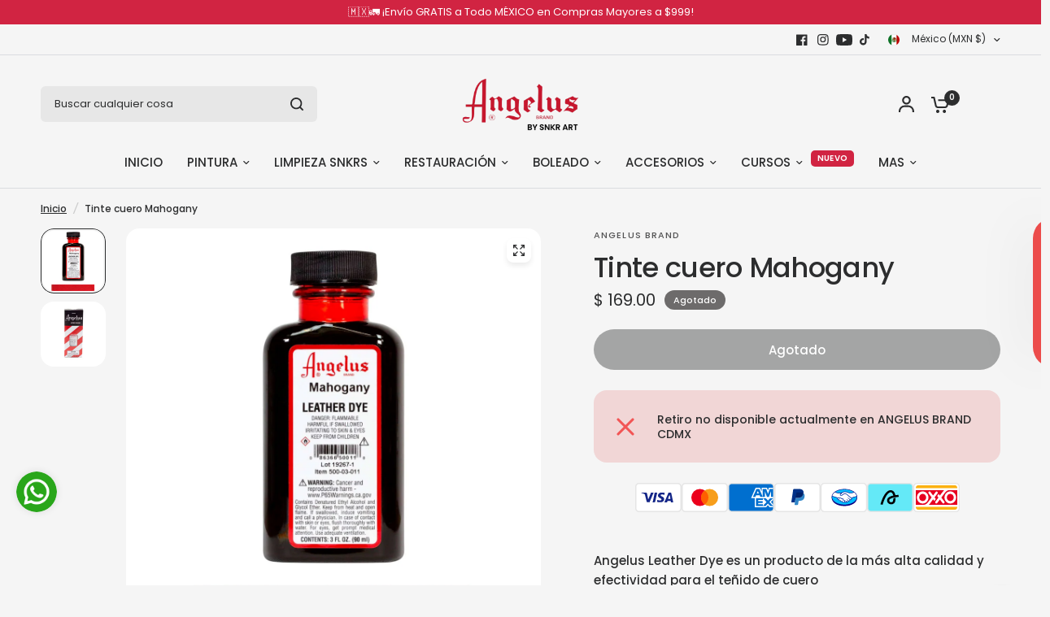

--- FILE ---
content_type: text/html; charset=utf-8
request_url: https://angelusbrand.mx/products/mahogany-leather-dye
body_size: 42591
content:
<!doctype html><html class="no-js" lang="es" dir="ltr">
<head>
	<meta charset="utf-8">
	<meta http-equiv="X-UA-Compatible" content="IE=edge,chrome=1">
	<meta name="viewport" content="width=device-width, initial-scale=1, maximum-scale=5, viewport-fit=cover">
	<meta name="theme-color" content="#F5F5F5">
	<link rel="canonical" href="https://angelusbrand.mx/products/mahogany-leather-dye">
	<link rel="preconnect" href="https://cdn.shopify.com" crossorigin>
	<link rel="preload" as="style" href="//angelusbrand.mx/cdn/shop/t/24/assets/app.css?v=49289071304743079051760103389">
<link rel="preload" as="style" href="//angelusbrand.mx/cdn/shop/t/24/assets/product-grid.css?v=182556147575089601361760103391">
<link rel="preload" as="style" href="//angelusbrand.mx/cdn/shop/t/24/assets/product.css?v=150696307188284975921760103391">
<link rel="preload" as="image" href="//angelusbrand.mx/cdn/shop/products/66769-1.jpg?v=1664466459&width=345" imagesrcset="//angelusbrand.mx/cdn/shop/products/66769-1.jpg?v=1664466459&width=345 345w,//angelusbrand.mx/cdn/shop/products/66769-1.jpg?v=1664466459&width=610 610w,//angelusbrand.mx/cdn/shop/products/66769-1.jpg?v=1664466459&width=1220 1220w" imagesizes="auto">




<link rel="preload" as="script" href="//angelusbrand.mx/cdn/shop/t/24/assets/animations.min.js?v=147813703405119417831760103389">

<link rel="preload" as="script" href="//angelusbrand.mx/cdn/shop/t/24/assets/header.js?v=6094887744313169711760103390">
<link rel="preload" as="script" href="//angelusbrand.mx/cdn/shop/t/24/assets/vendor.min.js?v=3813312436454354751760103391">
<link rel="preload" as="script" href="//angelusbrand.mx/cdn/shop/t/24/assets/app.js?v=91368911961534120321760103389">

<script>
window.lazySizesConfig = window.lazySizesConfig || {};
window.lazySizesConfig.expand = 250;
window.lazySizesConfig.loadMode = 1;
window.lazySizesConfig.loadHidden = false;
</script>


	<link rel="icon" type="image/png" href="//angelusbrand.mx/cdn/shop/files/32x32.jpg?crop=center&height=32&v=1762368017&width=32">

	<title>
	Tinte cuero Mahogany &ndash; Angelus Brand
	</title>

	
	<meta name="description" content="Angelus Leather Dye es un producto de la más alta calidad y efectividad para el teñido de cuero¡Nuetro tinte permitirá pigmentar el cuero a un grado profesional, no se despegará, agrietará, ni desvanecerá.  ">
	
<link rel="preconnect" href="https://fonts.shopifycdn.com" crossorigin>

<meta property="og:site_name" content="Angelus Brand">
<meta property="og:url" content="https://angelusbrand.mx/products/mahogany-leather-dye">
<meta property="og:title" content="Tinte cuero Mahogany">
<meta property="og:type" content="product">
<meta property="og:description" content="Angelus Leather Dye es un producto de la más alta calidad y efectividad para el teñido de cuero¡Nuetro tinte permitirá pigmentar el cuero a un grado profesional, no se despegará, agrietará, ni desvanecerá.  "><meta property="og:image" content="http://angelusbrand.mx/cdn/shop/products/66769-1.jpg?v=1664466459">
  <meta property="og:image:secure_url" content="https://angelusbrand.mx/cdn/shop/products/66769-1.jpg?v=1664466459">
  <meta property="og:image:width" content="1080">
  <meta property="og:image:height" content="1080"><meta property="og:price:amount" content="169.00">
  <meta property="og:price:currency" content="MXN"><meta name="twitter:card" content="summary_large_image">
<meta name="twitter:title" content="Tinte cuero Mahogany">
<meta name="twitter:description" content="Angelus Leather Dye es un producto de la más alta calidad y efectividad para el teñido de cuero¡Nuetro tinte permitirá pigmentar el cuero a un grado profesional, no se despegará, agrietará, ni desvanecerá.  ">


	<link href="//angelusbrand.mx/cdn/shop/t/24/assets/app.css?v=49289071304743079051760103389" rel="stylesheet" type="text/css" media="all" />
	<link href="//angelusbrand.mx/cdn/shop/t/24/assets/product-grid.css?v=182556147575089601361760103391" rel="stylesheet" type="text/css" media="all" />

	<style data-shopify>
	@font-face {
  font-family: Poppins;
  font-weight: 500;
  font-style: normal;
  font-display: swap;
  src: url("//angelusbrand.mx/cdn/fonts/poppins/poppins_n5.ad5b4b72b59a00358afc706450c864c3c8323842.woff2") format("woff2"),
       url("//angelusbrand.mx/cdn/fonts/poppins/poppins_n5.33757fdf985af2d24b32fcd84c9a09224d4b2c39.woff") format("woff");
}

@font-face {
  font-family: Poppins;
  font-weight: 500;
  font-style: normal;
  font-display: swap;
  src: url("//angelusbrand.mx/cdn/fonts/poppins/poppins_n5.ad5b4b72b59a00358afc706450c864c3c8323842.woff2") format("woff2"),
       url("//angelusbrand.mx/cdn/fonts/poppins/poppins_n5.33757fdf985af2d24b32fcd84c9a09224d4b2c39.woff") format("woff");
}

@font-face {
  font-family: Poppins;
  font-weight: 600;
  font-style: normal;
  font-display: swap;
  src: url("//angelusbrand.mx/cdn/fonts/poppins/poppins_n6.aa29d4918bc243723d56b59572e18228ed0786f6.woff2") format("woff2"),
       url("//angelusbrand.mx/cdn/fonts/poppins/poppins_n6.5f815d845fe073750885d5b7e619ee00e8111208.woff") format("woff");
}

@font-face {
  font-family: Poppins;
  font-weight: 500;
  font-style: italic;
  font-display: swap;
  src: url("//angelusbrand.mx/cdn/fonts/poppins/poppins_i5.6acfce842c096080e34792078ef3cb7c3aad24d4.woff2") format("woff2"),
       url("//angelusbrand.mx/cdn/fonts/poppins/poppins_i5.a49113e4fe0ad7fd7716bd237f1602cbec299b3c.woff") format("woff");
}

@font-face {
  font-family: Poppins;
  font-weight: 600;
  font-style: italic;
  font-display: swap;
  src: url("//angelusbrand.mx/cdn/fonts/poppins/poppins_i6.bb8044d6203f492888d626dafda3c2999253e8e9.woff2") format("woff2"),
       url("//angelusbrand.mx/cdn/fonts/poppins/poppins_i6.e233dec1a61b1e7dead9f920159eda42280a02c3.woff") format("woff");
}


		@font-face {
  font-family: Poppins;
  font-weight: 400;
  font-style: normal;
  font-display: swap;
  src: url("//angelusbrand.mx/cdn/fonts/poppins/poppins_n4.0ba78fa5af9b0e1a374041b3ceaadf0a43b41362.woff2") format("woff2"),
       url("//angelusbrand.mx/cdn/fonts/poppins/poppins_n4.214741a72ff2596839fc9760ee7a770386cf16ca.woff") format("woff");
}

@font-face {
  font-family: Poppins;
  font-weight: 400;
  font-style: normal;
  font-display: swap;
  src: url("//angelusbrand.mx/cdn/fonts/poppins/poppins_n4.0ba78fa5af9b0e1a374041b3ceaadf0a43b41362.woff2") format("woff2"),
       url("//angelusbrand.mx/cdn/fonts/poppins/poppins_n4.214741a72ff2596839fc9760ee7a770386cf16ca.woff") format("woff");
}

h1,h2,h3,h4,h5,h6,
	.h1,.h2,.h3,.h4,.h5,.h6,
	.logolink.text-logo,
	.heading-font,
	.h1-xlarge,
	.h1-large,
	blockquote p,
	blockquote span,
	.customer-addresses .my-address .address-index {
		font-style: normal;
		font-weight: 400;
		font-family: Poppins, sans-serif;
	}
	body,
	.body-font,
	.thb-product-detail .product-title {
		font-style: normal;
		font-weight: 500;
		font-family: Poppins, sans-serif;
	}
	:root {
		--mobile-swipe-width: calc(90vw - 15px);
		--grid-width: 1280px;
		--grid-width-row: 1380px;
		--font-body-scale: 1.0;
		--font-body-line-height-scale: 1.0;
		--font-body-letter-spacing: 0.0em;
		--font-announcement-scale: 1.0;
		--font-body-medium-weight: 500;
    --font-body-bold-weight: 600;
		--font-heading-scale: 1.0;
		--font-heading-line-height-scale: 1.0;
		--font-heading-letter-spacing: -0.02em;
		--font-navigation-scale: 1.0;
		--font-product-price-scale: 1.0;
		--font-product-title-scale: 1.0;
		--font-product-title-line-height-scale: 1.0;
		--button-letter-spacing: 0.0em;

		--block-border-radius: 16px;
		--button-border-radius: 25px;
		--input-border-radius: 6px;

		--bg-body: #F5F5F5;
		--bg-body-rgb: 245,245,245;
		--bg-body-darken: #ededed;
		--payment-terms-background-color: #F5F5F5;
		
		--color-body: #2c2d2e;
		--color-body-rgb: 44,45,46;
		--color-heading: #1a1c1d;
		--color-heading-rgb: 26,28,29;

		--color-accent: #d12442;
		--color-accent-hover: #b31f38;
		--color-accent-rgb: 209,36,66;
		--color-border: #DADCE0;
		--color-form-border: #D3D3D3;
		--color-overlay-rgb: 159,163,167;

		--shopify-accelerated-checkout-button-block-size: 50px;
		--shopify-accelerated-checkout-inline-alignment: center;
		--shopify-accelerated-checkout-skeleton-animation-duration: 0.25s;
		--shopify-accelerated-checkout-button-border-radius: 25px;

		--color-drawer-bg: #ffffff;
		--color-drawer-bg-rgb: 255,255,255;

		--color-announcement-bar-text: #ffffff;
		--color-announcement-bar-bg: #2C2D2E;

		--color-secondary-menu-text: #2c2d2e;
		--color-secondary-menu-bg: #F5F5F5;

		--color-header-bg: #F5F5F5;
		--color-header-bg-rgb: 245,245,245;
		--color-header-text: #2c2d2e;
		--color-header-text-rgb: 44,45,46;
		--color-header-links: #2c2d2e;
		--color-header-links-rgb: 44,45,46;
		--color-header-links-hover: #3F72E5;
		--color-header-links-hover-rgb: 63,114,229;
		--color-header-icons: #2c2d2e;
		--color-header-border: #E2E2E2;

		--solid-button-background: #2c2d2e;
		--solid-button-background-hover: #1b1b1c;
		--solid-button-label: #ffffff;
		--white-button-label: #2c2d2e;

		--color-price: #2c2d2e;
		--color-price-rgb: 44,45,46;
		--color-price-discounted: #C62A32;

		--color-star: #FFAA47;

		--color-inventory-instock: #279A4B;
		--color-inventory-lowstock: #e97f32;--block-shadows: 0px 4px 6px rgba(0, 0, 0, 0.08);--section-spacing-mobile: 50px;
		--section-spacing-desktop: 80px;--color-product-card-bg: rgba(0,0,0,0);--color-article-card-bg: #ffffff;--color-badge-text: #ffffff;
		--color-badge-sold-out: #6d6b6b;
		--color-badge-sale: #c62a32;
		--color-badge-preorder: #666666;
		--badge-corner-radius: 14px;


		--color-footer-heading: #FFFFFF;
		--color-footer-heading-rgb: 255,255,255;
		--color-footer-text: #DADCE0;
		--color-footer-text-rgb: 218,220,224;
		--color-footer-link: #aaaeb6;
		--color-footer-link-hover: #FFFFFF;
		--color-footer-border: #868d94;
		--color-footer-border-rgb: 134,141,148;
		--color-footer-bg: #2c2d2e;
	}



</style>


	<script>
		window.theme = window.theme || {};
		theme = {
			settings: {
				money_with_currency_format:"$ {{amount}}",
				cart_drawer:true},
			routes: {
				root_url: '/',
				cart_url: '/cart',
				cart_add_url: '/cart/add',
				search_url: '/search',
				cart_change_url: '/cart/change',
				cart_update_url: '/cart/update',
				predictive_search_url: '/search/suggest',
			},
			variantStrings: {
        addToCart: `Agregar al carrito`,
        soldOut: `Agotado`,
        unavailable: `No disponible`,
        preOrder: `Reservar`,
      },
			strings: {
				requiresTerms: `Debes estar de acuerdo con los términos y condiciones de venta para pagar`,
				shippingEstimatorNoResults: `Lo sentimos, no realizamos envíos a su dirección`,
				shippingEstimatorOneResult: `Hay una tarifa de envío para su dirección:`,
				shippingEstimatorMultipleResults: `Hay varias tarifas de envío para su dirección:`,
				shippingEstimatorError: `Se ha producido uno o más errores al recuperar las tarifas de envío:`
			}
		};
	</script>
	<script>window.performance && window.performance.mark && window.performance.mark('shopify.content_for_header.start');</script><meta name="facebook-domain-verification" content="z9qgl57j2joe4h6l2to2pyp7w8wcj5">
<meta name="google-site-verification" content="6k6NzKiFMf5tIwjKHpPeC_1GRwFIzPLAPS_cYLCiEZw">
<meta name="google-site-verification" content="kEkzuI-rpndQJAD-LwQ3RKUwE4nKdZkvxy1s8dN9uS4">
<meta id="shopify-digital-wallet" name="shopify-digital-wallet" content="/55295180846/digital_wallets/dialog">
<meta name="shopify-checkout-api-token" content="faea5e92eba1f389e8b8e19619d57b1b">
<meta id="in-context-paypal-metadata" data-shop-id="55295180846" data-venmo-supported="false" data-environment="production" data-locale="es_ES" data-paypal-v4="true" data-currency="MXN">
<link rel="alternate" type="application/json+oembed" href="https://angelusbrand.mx/products/mahogany-leather-dye.oembed">
<script async="async" src="/checkouts/internal/preloads.js?locale=es-MX"></script>
<script id="shopify-features" type="application/json">{"accessToken":"faea5e92eba1f389e8b8e19619d57b1b","betas":["rich-media-storefront-analytics"],"domain":"angelusbrand.mx","predictiveSearch":true,"shopId":55295180846,"locale":"es"}</script>
<script>var Shopify = Shopify || {};
Shopify.shop = "angelus-brand.myshopify.com";
Shopify.locale = "es";
Shopify.currency = {"active":"MXN","rate":"1.0"};
Shopify.country = "MX";
Shopify.theme = {"name":"Copia actualizada de Vision","id":127934464046,"schema_name":"Vision","schema_version":"11.0.0","theme_store_id":2053,"role":"main"};
Shopify.theme.handle = "null";
Shopify.theme.style = {"id":null,"handle":null};
Shopify.cdnHost = "angelusbrand.mx/cdn";
Shopify.routes = Shopify.routes || {};
Shopify.routes.root = "/";</script>
<script type="module">!function(o){(o.Shopify=o.Shopify||{}).modules=!0}(window);</script>
<script>!function(o){function n(){var o=[];function n(){o.push(Array.prototype.slice.apply(arguments))}return n.q=o,n}var t=o.Shopify=o.Shopify||{};t.loadFeatures=n(),t.autoloadFeatures=n()}(window);</script>
<script id="shop-js-analytics" type="application/json">{"pageType":"product"}</script>
<script defer="defer" async type="module" src="//angelusbrand.mx/cdn/shopifycloud/shop-js/modules/v2/client.init-shop-cart-sync_CvZOh8Af.es.esm.js"></script>
<script defer="defer" async type="module" src="//angelusbrand.mx/cdn/shopifycloud/shop-js/modules/v2/chunk.common_3Rxs6Qxh.esm.js"></script>
<script type="module">
  await import("//angelusbrand.mx/cdn/shopifycloud/shop-js/modules/v2/client.init-shop-cart-sync_CvZOh8Af.es.esm.js");
await import("//angelusbrand.mx/cdn/shopifycloud/shop-js/modules/v2/chunk.common_3Rxs6Qxh.esm.js");

  window.Shopify.SignInWithShop?.initShopCartSync?.({"fedCMEnabled":true,"windoidEnabled":true});

</script>
<script>(function() {
  var isLoaded = false;
  function asyncLoad() {
    if (isLoaded) return;
    isLoaded = true;
    var urls = ["https:\/\/app.facturama.mx\/Scripts\/source\/shopify\/loadScript.js?shop=angelus-brand.myshopify.com","https:\/\/app.facturama.mx\/Scripts\/source\/shopify\/dataClient.js?shop=angelus-brand.myshopify.com","https:\/\/loox.io\/widget\/Z_MbdnILAX\/loox.1700076623546.js?shop=angelus-brand.myshopify.com","https:\/\/maps.bestfreecdn.com\/storage\/js\/maps-55295180846.js?ver=57\u0026shop=angelus-brand.myshopify.com"];
    for (var i = 0; i < urls.length; i++) {
      var s = document.createElement('script');
      s.type = 'text/javascript';
      s.async = true;
      s.src = urls[i];
      var x = document.getElementsByTagName('script')[0];
      x.parentNode.insertBefore(s, x);
    }
  };
  if(window.attachEvent) {
    window.attachEvent('onload', asyncLoad);
  } else {
    window.addEventListener('load', asyncLoad, false);
  }
})();</script>
<script id="__st">var __st={"a":55295180846,"offset":-21600,"reqid":"c0bb32a8-2e23-47dd-b3f0-1030b441cd55-1768753142","pageurl":"angelusbrand.mx\/products\/mahogany-leather-dye","u":"5cde5b5cbdc6","p":"product","rtyp":"product","rid":6828836159534};</script>
<script>window.ShopifyPaypalV4VisibilityTracking = true;</script>
<script id="captcha-bootstrap">!function(){'use strict';const t='contact',e='account',n='new_comment',o=[[t,t],['blogs',n],['comments',n],[t,'customer']],c=[[e,'customer_login'],[e,'guest_login'],[e,'recover_customer_password'],[e,'create_customer']],r=t=>t.map((([t,e])=>`form[action*='/${t}']:not([data-nocaptcha='true']) input[name='form_type'][value='${e}']`)).join(','),a=t=>()=>t?[...document.querySelectorAll(t)].map((t=>t.form)):[];function s(){const t=[...o],e=r(t);return a(e)}const i='password',u='form_key',d=['recaptcha-v3-token','g-recaptcha-response','h-captcha-response',i],f=()=>{try{return window.sessionStorage}catch{return}},m='__shopify_v',_=t=>t.elements[u];function p(t,e,n=!1){try{const o=window.sessionStorage,c=JSON.parse(o.getItem(e)),{data:r}=function(t){const{data:e,action:n}=t;return t[m]||n?{data:e,action:n}:{data:t,action:n}}(c);for(const[e,n]of Object.entries(r))t.elements[e]&&(t.elements[e].value=n);n&&o.removeItem(e)}catch(o){console.error('form repopulation failed',{error:o})}}const l='form_type',E='cptcha';function T(t){t.dataset[E]=!0}const w=window,h=w.document,L='Shopify',v='ce_forms',y='captcha';let A=!1;((t,e)=>{const n=(g='f06e6c50-85a8-45c8-87d0-21a2b65856fe',I='https://cdn.shopify.com/shopifycloud/storefront-forms-hcaptcha/ce_storefront_forms_captcha_hcaptcha.v1.5.2.iife.js',D={infoText:'Protegido por hCaptcha',privacyText:'Privacidad',termsText:'Términos'},(t,e,n)=>{const o=w[L][v],c=o.bindForm;if(c)return c(t,g,e,D).then(n);var r;o.q.push([[t,g,e,D],n]),r=I,A||(h.body.append(Object.assign(h.createElement('script'),{id:'captcha-provider',async:!0,src:r})),A=!0)});var g,I,D;w[L]=w[L]||{},w[L][v]=w[L][v]||{},w[L][v].q=[],w[L][y]=w[L][y]||{},w[L][y].protect=function(t,e){n(t,void 0,e),T(t)},Object.freeze(w[L][y]),function(t,e,n,w,h,L){const[v,y,A,g]=function(t,e,n){const i=e?o:[],u=t?c:[],d=[...i,...u],f=r(d),m=r(i),_=r(d.filter((([t,e])=>n.includes(e))));return[a(f),a(m),a(_),s()]}(w,h,L),I=t=>{const e=t.target;return e instanceof HTMLFormElement?e:e&&e.form},D=t=>v().includes(t);t.addEventListener('submit',(t=>{const e=I(t);if(!e)return;const n=D(e)&&!e.dataset.hcaptchaBound&&!e.dataset.recaptchaBound,o=_(e),c=g().includes(e)&&(!o||!o.value);(n||c)&&t.preventDefault(),c&&!n&&(function(t){try{if(!f())return;!function(t){const e=f();if(!e)return;const n=_(t);if(!n)return;const o=n.value;o&&e.removeItem(o)}(t);const e=Array.from(Array(32),(()=>Math.random().toString(36)[2])).join('');!function(t,e){_(t)||t.append(Object.assign(document.createElement('input'),{type:'hidden',name:u})),t.elements[u].value=e}(t,e),function(t,e){const n=f();if(!n)return;const o=[...t.querySelectorAll(`input[type='${i}']`)].map((({name:t})=>t)),c=[...d,...o],r={};for(const[a,s]of new FormData(t).entries())c.includes(a)||(r[a]=s);n.setItem(e,JSON.stringify({[m]:1,action:t.action,data:r}))}(t,e)}catch(e){console.error('failed to persist form',e)}}(e),e.submit())}));const S=(t,e)=>{t&&!t.dataset[E]&&(n(t,e.some((e=>e===t))),T(t))};for(const o of['focusin','change'])t.addEventListener(o,(t=>{const e=I(t);D(e)&&S(e,y())}));const B=e.get('form_key'),M=e.get(l),P=B&&M;t.addEventListener('DOMContentLoaded',(()=>{const t=y();if(P)for(const e of t)e.elements[l].value===M&&p(e,B);[...new Set([...A(),...v().filter((t=>'true'===t.dataset.shopifyCaptcha))])].forEach((e=>S(e,t)))}))}(h,new URLSearchParams(w.location.search),n,t,e,['guest_login'])})(!0,!0)}();</script>
<script integrity="sha256-4kQ18oKyAcykRKYeNunJcIwy7WH5gtpwJnB7kiuLZ1E=" data-source-attribution="shopify.loadfeatures" defer="defer" src="//angelusbrand.mx/cdn/shopifycloud/storefront/assets/storefront/load_feature-a0a9edcb.js" crossorigin="anonymous"></script>
<script data-source-attribution="shopify.dynamic_checkout.dynamic.init">var Shopify=Shopify||{};Shopify.PaymentButton=Shopify.PaymentButton||{isStorefrontPortableWallets:!0,init:function(){window.Shopify.PaymentButton.init=function(){};var t=document.createElement("script");t.src="https://angelusbrand.mx/cdn/shopifycloud/portable-wallets/latest/portable-wallets.es.js",t.type="module",document.head.appendChild(t)}};
</script>
<script data-source-attribution="shopify.dynamic_checkout.buyer_consent">
  function portableWalletsHideBuyerConsent(e){var t=document.getElementById("shopify-buyer-consent"),n=document.getElementById("shopify-subscription-policy-button");t&&n&&(t.classList.add("hidden"),t.setAttribute("aria-hidden","true"),n.removeEventListener("click",e))}function portableWalletsShowBuyerConsent(e){var t=document.getElementById("shopify-buyer-consent"),n=document.getElementById("shopify-subscription-policy-button");t&&n&&(t.classList.remove("hidden"),t.removeAttribute("aria-hidden"),n.addEventListener("click",e))}window.Shopify?.PaymentButton&&(window.Shopify.PaymentButton.hideBuyerConsent=portableWalletsHideBuyerConsent,window.Shopify.PaymentButton.showBuyerConsent=portableWalletsShowBuyerConsent);
</script>
<script data-source-attribution="shopify.dynamic_checkout.cart.bootstrap">document.addEventListener("DOMContentLoaded",(function(){function t(){return document.querySelector("shopify-accelerated-checkout-cart, shopify-accelerated-checkout")}if(t())Shopify.PaymentButton.init();else{new MutationObserver((function(e,n){t()&&(Shopify.PaymentButton.init(),n.disconnect())})).observe(document.body,{childList:!0,subtree:!0})}}));
</script>
<link id="shopify-accelerated-checkout-styles" rel="stylesheet" media="screen" href="https://angelusbrand.mx/cdn/shopifycloud/portable-wallets/latest/accelerated-checkout-backwards-compat.css" crossorigin="anonymous">
<style id="shopify-accelerated-checkout-cart">
        #shopify-buyer-consent {
  margin-top: 1em;
  display: inline-block;
  width: 100%;
}

#shopify-buyer-consent.hidden {
  display: none;
}

#shopify-subscription-policy-button {
  background: none;
  border: none;
  padding: 0;
  text-decoration: underline;
  font-size: inherit;
  cursor: pointer;
}

#shopify-subscription-policy-button::before {
  box-shadow: none;
}

      </style>

<script>window.performance && window.performance.mark && window.performance.mark('shopify.content_for_header.end');</script> <!-- Header hook for plugins -->

	<script>document.documentElement.className = document.documentElement.className.replace('no-js', 'js');</script>
	
<!--Gem_Page_Header_Script-->
    


<!--End_Gem_Page_Header_Script-->
<div id='popper_app'>

<script>window.popper_ga = (type, event, category, action, label, value) => {return false;}</script>
<script>var PopperAnglerfox={variables:{shop: 'angelus-brand.myshopify.com',app_url:'https://popup.anglerfox.com'}};    
    
    PopperAnglerfox.variables.cartObj = {"note":null,"attributes":{},"original_total_price":0,"total_price":0,"total_discount":0,"total_weight":0.0,"item_count":0,"items":[],"requires_shipping":false,"currency":"MXN","items_subtotal_price":0,"cart_level_discount_applications":[],"checkout_charge_amount":0};
    function ifPopupMatchUrl(configUrl){
        let currentUrl = new URL(window.location.href);
        switch (configUrl) {
            case 'All Pages':
                return true;
                break;
            case 'Home Page Only':
                return currentUrl.pathname == '/';
                break;
            case 'All Product Page':
                return currentUrl.pathname.startsWith('/products');
                break;
            case 'All Collection Page':
                return currentUrl.pathname.startsWith('/collections') && !currentUrl.pathname.includes('/product');
                break;
            default:
                return ifSpecificPageUrl(configUrl)
                break;
        }
    }
    function ifSpecificPageUrl(configUrl){
        let currentUrl = new URL(window.location.href);
        if (!/^(?:f|ht)tps?\:\/\//.test(configUrl)) {
            configUrl = 'https://' + configUrl;
        }
        let url = new URL(configUrl);
        return url.host+url.pathname == currentUrl.host+currentUrl.pathname;
    }
    function getCookie(cname) {
        let name = cname + '=';
        let decodedCookie = decodeURIComponent(document.cookie);
        let ca = decodedCookie.split(';');
        for(let i = 0; i <ca.length; i++) {
            let c = ca[i];
            while (c.charAt(0) == ' ') {
                c = c.substring(1);
            }
            if (c.indexOf(name) == 0) {
                return c.substring(name.length, c.length);
            }
        }
        return null;
    }function checkCustomerTags(check,tags){
        if(!check) return true;
        let customerTags = null; 
        if(!customerTags) return false;
        return tags.some(r=> customerTags.includes(r))
    }
    function checkCartDiscount(check){
        if (check == 1) return true;

        let discount_code = getCookie('discount_code');
        let cartObj = PopperAnglerfox.variables.cartObj;
        let hasDiscount = (cartObj.cart_level_discount_applications.length > 0 || cartObj.total_discount > 0 || discount_code);

        if (check == 2 && hasDiscount) return true;
        if (check == 3 && !hasDiscount) return true;

        return false;
    }
    function checkCartAmount(condition,amount){
        if(amount==0)return true;
        let cartObj = PopperAnglerfox.variables.cartObj;
        if(condition=='shorter' && (cartObj.total_price/100)<amount){
            return true;
        }
        if(condition=='greater' && (cartObj.total_price/100)>amount){
            return true;
        }
        return false;
    }
    function checkDateBetween(dates){
        if(!dates || dates.length==0) return true;
        let from = (new Date(dates[0]));//.setHours(0,0,0,0);//.getTime();
        let to   = (new Date(dates[1]));//.getTime();
        let check = (new Date());//.getTime();
        if(check >= from && check <= to){
            return true
        }
    }
    function checkMobileOrDesktop(plateform){
        const widnowWidth = window.innerWidth;
        if(((widnowWidth<700 && plateform=='mobile') || (widnowWidth>700 && plateform=='desktop')) || plateform=='both'){
            return true;
        }
        return false;
    }
    function checkProductCollection(isActive, type, name){
        if(!isActive)return true;
        if(type=='collection'){
            let collectionObj = ''.split('/');
            return collectionObj.includes(name.name)
        }
        if(type=='product'){
            let cartObj = PopperAnglerfox.variables.cartObj;
            return cartObj.items.some(r=> name.id.includes(r.product_id))
        }
        return false;
    }

    function checkNewUser(configuration,id){
       if(typeof configuration.showToNewUsersOnly == 'undefined' || !configuration.showToNewUsersOnly ||
          ((typeof ShopifyAnalytics != "undefined" && typeof ShopifyAnalytics.meta.page.customerId == 'undefined') || localStorage.getItem("popup_"+id) == null))
         return true;

        return false;
    }

    PopperAnglerfox.variables.haveToShowPopup = false;
    PopperAnglerfox.variables.popper_popup_json = [{"id":930,"shop_id":1167,"status":0,"popup_json":"{\"isAppEnable\":1,\"popupType\":\"Popup\",\"themeName\":\"flashyPopup\",\"basicInfo\":{\"input\":{\"name\":\"Poptin Angelus\",\"description\":\"Rappi\"}},\"customize\":{\"description\":\"Choose the popup design from above dropdown, you will be able to customize text, colors and other things in next step.\",\"input\":{\"title\":\"\\u00a1Ahora disponible en Rappi!\",\"titleColor\":\"#ffffff\",\"description\":\"Encuentra tus productos Angelus favoritos\",\"descriptionColor\":\"#ffffff\",\"linkText\":\"Comprar en Rappi\",\"linkColor\":\"#000000\",\"linkBackgroundColor\":\"#ffffff\",\"boxBackgroundColor\":\"#FD5636\",\"position\":\"Bottom Right\",\"backgroundImage\":\"data:image\\/png;base64,iVBORw0KGgoAAAANSUhEUgAAAMgAAAC+CAYAAABwI0BCAAAAGXRFWHRTb2Z0d2FyZQBBZG9iZSBJbWFnZVJlYWR5ccllPAAAAydpVFh0WE1MOmNvbS5hZG9iZS54bXAAAAAAADw\\/eHBhY2tldCBiZWdpbj0i77u\\/[base64]\\/Uul\\/5yf+37T7br3nvfe77v3u9\\/3vb\\/neZ\\/n\\/\\/\\/uPefce+55z3m3854a1dXVpFAo\\/FFTu0ChUAZRKJRBFAplEIVCGUShUAZRKJRBFAplEIVCGUShUAZRKBTKIAqFMohCoQyiUCiDKBTKIAqFMohCoQyiUCiDKBTKIAqFMohCoVAGUZQo6hrqY+hNQ18ZmmnoZUNnGtos6cZrlEhWk00MbWqogaH63DGgKkMLDC0ztMTQj\\/z\\/TzquygLbGBphaN+A658aOsHQR5XGIPUM7W\\/od4YONNSImWOjkFVvtaHlhuYaetvQREPvG5qg46wksaWh0Yb2ttz3raGDDU2tBAZpZ+gwQ6ca2qlAdb5u6FFDzxqar+OuZHCLocuE94411M3QqnJlkKMM\\/cFQVzxTQm3MMnS3obsM\\/azjL\\/Orx6csVkvR2tAHhX6Q9YvcEb81dAUziA0rDE0z9B4raqtZ7GphqA3Lq2FobOgOnmkuNDRZx2Fm0Tgic+Skj7JhELT7d0MXGKptuRcv3Z91iRmG1vjcg85saugcQ6db6utoaLyh3oae1rGYSWwYo8wOSTxIMcy8Oxt60dClFuaYYug4Q\\/sYGmzoiwDmABYamkSOObCXQISCEWCooUN1LGYSy2KK0CXPIO0NvUaOZSoM\\/Vn8wgwf1WT7iKEbBfeBOQcZaqjjMXOYw5NeFLxR6gyClWCURVeoYhGpLzkm27i4wdCXgvu2ZjFPkS3A2vh4hPtfMPRJKTMILAz\\/[base64]\\/9jaHNyTHzQ1x\\/gidLKlUGwcA\\/xnLP5bwauHGxhTlymFmg59xdx2JmAanhaVprkseYXZ1W40nK3hsY+pvlnucM3e4zo58rqL+K5dQgbCVYPXLYUsdhyWB1mo0luYLAEdck5Dps3X\\/y+R3hJjsK6kcw4pcFWhWqIty7PTl+lJqsFy1gHSoLqMcTAyYZKJeLDM2j9EJrtnD1DczzSyi6uTZTSIpBoEj3sdxzm6HPfX4\\/TdjGPZbrO0d43gWW6wixR4jKGeRY5DZyzWZgDvh2riCZaTkJNOVVF4aOhrxygkGWsxj6oKH7KJltAPW4b3qRE3lbmxlkNU+CEJ+vJ8fRW3JIyopVny0MWwVcx8zWnGc376z\\/FjkWrDD8YGgXi4I2kZU6CWAJeSzgWh\\/Wk5pZ6pjByr7bo4sB25bWmqbx3LCsvSJ4pr3IiSRACMVicqx1iB8b7bkPfpwbeKCG4UnWCSURr9vwvTnjyjx+P7Q913VfR0P\\/[base64]\\/[base64]\\/k1O8Crk0NUNh6CuseHGLqw6DrR7JwFAC7DCd4zL1PCpljNK11Vn4XsX8+DykTNTYM+sFZ5PiOlgsYs1HIdezk3DpC25hgrmOmGi+4\\/yALA\\/1JUAecg2tS45AEl6crA5bIe33u\\/Y1FJMvhR0Pbh7R5R4Ql\\/2uWt93ln4ogqmzkKjcworhxZsDzN48o188wtJur\\/CRBmYtC+u\\/DiO\\/R11UW32Wh5f6JIW13EoyB+YYapKmDJOkovImcWCkv\\/JbYbiTbajskxIqBFeiiCDMftvi696ifzeKNRHzs6Zmt50XoF1ikRgZcQySzdLMQTKjdDX0c0Z8TtLFo34ii2528WrtN5UsF4mgQLhOMgRFp+5ySdBSuYdv48+w\\/aMDi1WM+MuWpEUSiINl1EMk952fQuuEtiO+5KkJZb9xWnQj9cn8AQ4ExjoxQzyU+upzk\\/YPEz9Mi9N8EH3Foa+7HuH6cfQXMNaBcHIVe+\\/uTIdfhq2gsqAcpfF73+f2P5Ow1l6yGsKmfR78OqYf8vp2g\\/DCexfwGt3Tlui\\/g2okUHtTpBuKS7o04Q+ewxOc3DOyuwrYXss7h1QP2p7UO1DA9I2jSsU0yI6kIAaVZ2AdxuvC+UR4nF2YsRAr3F74HlOIehh7w\\/N6CGUQysK4NuLat8B2wak0PuNZDWAeeo2\\/A4Ksj7Ac\\/5Vz6DhCdZ\\/r8vp+g7OoAy9nRgrL9hBNAWTEIBvkxgvsWe2beU3iZ7x2BuToGyP5\\/EQ6sAQHmUYglzYTP8WDA77tZLDze1c5v\\/zWiF7YXlPezIB4nbBsZDP8RIInsI7RueoHVqLmlHFIAvVOMAVrstD\\/InLixUDTBx9+CZV+pSRgf5K+80viZBndk0cYGKOSDA641EjII9K8gHwmS5dUW1PFuyHN04v6xyfHfen5rx99BAqxcK3x+R\\/6AloLyk2OunIMD2i17BpEO9E15xagWKpILeMaHrjE75L5eJPOZvMSzmB9aCWTv3OqxLEDEkAZo3krBsVRHChn9O59yEkkC2QuDYsi6CuuY6Pm\\/NesuYVjFhh6qNAapLVyWo4iDiKZF9sQnApZzN2BVO1fY9iMh11oJykNEfCrg2oHCOhBBEGTFg5LdWVAHmNwdMNgwgg54EwU76NoK9Y\\/pPqLdBgLlfHIlMkj7CIqhreOhY8B8+nqAlcYPrQUiSU6sGRnSfxIdaiwF5206Qvi8iJpdGXDtBJJ5wJ+hdfeGdBGWe478LYhAE\\/6WNnzm6QNEevcRlBtRTBGnmAzSk\\/LPw4sBcxLFy5B4vPC+pyh4wxH2nOwtqGNYwO\\/b8vPbMMsiZnQWvovb91NDqH\\/lxMMgC1IPoR45zMPg3QTM+TXJYtsSQ80ittuuAPXMjMkcaF9iloTX\\/OGQ678X9OGH5KQ88kMXCk+F5B6giwKu7Uj2RHzA5x49Cr4nyb5\\/iEX\\/DbkuzU45yvO\\/JGoBQaMLK5FBtiPZtloblsQsB9GqkVCpnBuiw5wlqONF8rf\\/[base64]\\/b1Kw9QhMKrGADfNYgrDnZQ9BuXdClHOUl5inF9GvQ40kZuGXQ94bic97uQwP88uJQTDjtClQXRCVNolRTqJYz6DgPe+HCOuYTv6WpyYRZvAXAn7HxCA5gQmDzBu31Vu48o4NGaTYpy9xbqJtdzIL7J2\\/MIbOkgP8Jje5JqBLKcEQlGIwyF5UuERtm3F9UcUySdRpWGDc1cIBNing9xuFgwsDYFzI6rGnUAd60\\/X\\/Viwa2QDGDspvDBO5ZNcmdo8+6vkNIfo26xWSW0wJMEgMd4l1iKr4LsnBWgwG6VrgdrvFWMEkyulbAb\\/DYiQNzfDb+4J9J1LzKkScpQETQ39BeehAt\\/uIhvUEZaH3fBywcg0QfsNnPQMdjslrBOUgMi32\\/NaQRcUccw2gFHwkxVpBJLMXOuN9wb37JsQgQSvI30m+b8LrHMSs+68Izzo5ZAWTBCbCwec20SIo8mJh20HvD9O2xDFYxX3lVdYlJ0EtonVDarDij3bprpg4LklltKa5fdFQ\\/ZCULm705\\/t3N\\/SzIG1PvQjPgMwZnwoycLTxKdst4pbUs7lcHUM3CN7Fmz3EL8VNZ0MrBeVXcP\\/lym1r6LMI7d\\/o03ZDQ98Iy1\\/nKXt3hLbnuzKg7MqZTHKoMtS61NP+BNHRwg462NU5qwT3d4rwDLUMfSxI39PCJ0\\/WRxEZZKmh+4V7xb34hFMAuZ9hK0NfCctf7yq3S4w0Rtf49J00Txjaqu0qd2uM95\\/J+Qvmen6\\/JM0xm3aoiWTPA5bW2S4RUKIMw1n2H+miSfasGD\\/Tumk60U9DYxgX6goVYj8soXVDXNAPg4Si1UgWw3I6GixJ+ca9dSJ7SiAA4SHYALWCrYz3k+wUYy\\/g6fc6Yp\\/x0anKSgeRJAWYQ2sPxZnHFg0bOkbQC34mezJn6CjuLbgIFEz7wM8mtG7qVmxUOkxYdhwz5608qOIwh3vybMFMJhkvmNwQVo8w+pddzPED5ben4\\/MIpvGS1EG24bQ9NjzkKTdcuCQfE+FZJgjqm26oT4T2kwDSELXidKNRgLSls\\/JsG+JkS0NH+og5Nizw\\/D\\/A0JaGfsdiZ1TM5XS2aasEqTJIO2FnnOcpd4qw3OgIz3JZEQb7ipjlVufRJnSpx5nR58covzLPd4YB5VRP30+NWAfS0e5dDOZIOi+Wn9Moju9gstBT2kVofgQGUrzwBDjcniBZhnS3Tb87P9+qGG2uF7O\\/32CfDXwuiAYeH6OOWnEFE3boIeZtsMX0HYb3WG99l4qENBkEodbTLfcs8PF9zCL7+R25d\\/mzUKlH8rF+EZ\\/\\/Bva5wJchTVD3ATmhEYhFkpylB8U83zNGUL43P6ubKSSnaM0swHcexwo9GPMrn+tjhPUMZ91yFhUTKS9ZfSzL6fCAclFSe54qfJYNDT0nXOJP9in\\/mqUcTJQbu+6\\/SdBWD\\/aZDIshzsDHcVWAT6iV5TgK4B5uu2+Mtuew7thB0O\\/NBell+xZLpCq2H4TYjr1CqH\\/k6KCICt02EZikH+e4dWM5O6duZt+DX9nGhsZ48sniWIOxPgyFczHGCxgxdzRBbR5wVQF6xVL2h7zKZ62cxsdHBL3nFYJ+O8x1fw\\/2w6yxGDEeZ2foFhHHwDk+RgQw2SCPc7PolMY56X5ALBP2MSAz+sYsfkBmRnSqX\\/BZDQ6bkO7ffoNl\\/qXC+xERjBDw+mwChqlZemQYQme2YdPmFwFiBYIKJ1H4xp67yMkS6cbOHJqxnJ8rd6wa4pQWknzDGHZdhu2d\\/55NuW69DNlWmrMvAybjDdl\\/hM1TSB00NU+zLTLVtOLvj\\/f5mLJz1uPagVckBnE70jbkTrcp8XAGjopQNwLlTib7kQBpoDfHIYUB2Q2HJNA2du9NofDUqsNJHkBZUSh2ZsVl7ECSWLjG8sogBby58K43ivlsWE06kCwhgQ227aWr2GKTBNqRPe\\/w68oK2WSQKICIcQdF2xwDs+\\/[base64]\\/YHfcnITexRY9XU3ybQLKICUGiD\\/Yn7C0QPVhm+dfWHybWKA6oXvYtpgmZb1aT6B\\/TKMinbuhDJIOsInpgDxnQYg4CF6E8\\/LmAsvje5E9NmxMQn0D44TtzI73KTghtqIMGCQ3A2OmRLYUZNlbLSiDe2DaxMZ\\/WJmwcy0JM6ttByK8x0n5IODHsZ2dqPpHGSrpfoCJdDTPxpg1EcmKMOmdyDHjVvNKAZHiJZ45p6cwe9qOh35fyNBxV8ZVId\\/45wSNA2WDYoeapIFazCCri9D2bhTuhPOLvyqkdPBf1qn8AP8HYq1+UjYobxHLhlVFYo6cCBWWHjRJDzZWVfhwghyd05U5lEGygNvISfLsjfLFsQpPJ9w2Nkz1IP\\/TeQfqp1ERK0uAVQn+lSa8qkFn+jCltuuzTraDa\\/UYo59EGUShUBFLoVAGUSiUQRQKZRCFQhlEoVAGUSiUQRQKZRCFQqEMolAogygUyiAKhTKIQqEMolAogygUyiAKhTKIQqEMolAolEEUCgvW1y74ZY84Mr8jCyLS4CCXFnLqIukzsiwiJelMcjKUIAvJHEoul27SwJEOW\\/M7NuO\\/G\\/D7Yu81skDiaDeclIucXTOYliuDVBZwHh+SSvck53iCjSKURS5g5LN9xNArhmZn\\/F1xINDB5BxH14aZQQokl0D+rEcNPUPO2SkVhUpK2oA0nDgkBwmvkV2kVgHqxOGTw3kAZe0Ys27kpBs6guwpSCVAni0kokO6oKcpuQN\\/lEFSBrKcH09OBsN9EmznfnIyJX5c5PdFep+LSX4icBzgaDocRDRGGaS00dHQdYb2S6m9xcwkaDPtbI47GrqBxca08Dw52Rs\\/UAYpLeDc82vJObyzGHrWqzyLpzVwkJ3+SrKfRZIEYMQYYOhWniCUQTIOHIWAw3V2KfJzQJm\\/xlC\\/BNvA+Yr\\/NHRMBvr9M0Nn8+RQNignPwjSa\\/6Dl\\/1dMvA8OHYBx1YPM7RtQhPBmxlhDgAmchwt0Z+\\/ha4gGQJOh7qP7AfWFAswlfYmxyxcCFxh6MYMfw8czANrYcmbhcthBbmMl\\/XdM\\/yMjXl2hfJeI4964NB8LuPMQfwtJrAOqCtIkbAdL+fdS+y54UOAyfmriOVwahZ8EC1L7H0f4ElsoTJIesBggd+hRYkyN44fOCuCyPUHcszHdUr0fd8w1IvfW0WshHEOOafalipzAAj\\/eJHCT5\\/KKfoP8GRQp4Tftz05zsWjdAVJDvBn3G7oIiovPEGOz+Qbz+8tmTHal9G74uDQS1k0VgYpIBB1OthQZypPzGIxKnfe+2k8iDYt0\\/e9jyWBamWQ\\/NGWnGDA5lTeQOTsu+QEUe5N5Y+nyHEsLlAGiY+jmTnqkqIcgTMa4eicoUp6dFzFs4wyR\\/liT3K2CRyiK4gckLsRX3SSjp+KAc5rP9fQQ1lcQW4hx+yYBUD2flmZo+KADV0PkhNkmhVgVbsCDLIrOTvFWmdA38AGnL10vFQsLiDn\\/Pjti\\/wcJ5CzxbhOTZbzd+AHK0bYBmKTrjU0wtAWOkYqHoexXnJ4kdq\\/3NBQchyzr0MH2Z2tCbkgOmx8+SvLhUkD+xmQ\\/KCzjguFB3AqYiPWn1Mai5uyDnQ0\\/\\/+1oZZYQb4gJ81LDgh\\/GG+oQ8IPdBS3o8yh8ANyCSBqAnFcXVIYi2+7mIP4\\/8VgkCpDj3kKtOVlDhuQGhX4YbCZCb6NZ8nJSaVQhAGpil4w9DAVfiMccoMN4bHoNVS99Yv8z2ZeKOjvBVSCMOX7eFDnk7EDEbgIoehJpR14pygeljKjDM0N4JjAeD\\/F0BnkBIT6jfk9DM3JMchGzCC7hlRaxQ8GZR6bYeYLlG84gn5r6NgUlklF5QCD9t\\/kbB7DtuOpgjKNeZKGEQBWqrC8aCNz4pbbURhlG+dccuKG5jCjgOOQSAxe74bk7MFuzlyo+X8VSQIxbMgeg70m8wz9SE52FUgpSKsKy+iO5PjYNhHW2YcV9nUYBIN5EhUm46BCUaqYz7oOGG2d2R0b7J\\/U\\/lFUOEbnmIN8xJ8h2j+KCsZKcvyAFMQg\\/2ExS6GoRLzqVfhr+ig8A7WfFBWKW7w\\/+IW7Y+83TGdttb8UFQREdRzEi0TgCgIgK3k\\/7S9FheFyL3MEMQiAfLITtc9SBxI1DNVuSB2IJH\\/D70LYjsL2rLSoXyQdwEDSmfsbAaQ7aJekAkSI7MF9TtIVhJij1OybDhDafSX\\/jWX+bu2S1HBbEHPYVhAA+W\\/hxm+o\\/ZgokPPrNNf\\/CJH4SFeRxIGxfQCFHPxji5PCppFztR8TBUIbrvL8Bk\\/uhdo1iQLGqAvIciqWJJBwBJMiGeAwTL9M79ijMFq7JzFgr9N4203StD+IiMQOq520XwuKseSEXwd9hKaGXmNRV1E4YLsGjgJfYbtRGooOMeAcViYVhcFiFqPCZigoj2dRCeSwLSEs5T5dIbk5yl4NzHaXa\\/8WBNg7c6qhaYJ7R5GT9UWRPzDR9KIIO2Ojbmbqp\\/pIQQClfGSE+3F028PabXnjenLSXIkRJ\\/[base64]\\/iRc4X+bYfJmjUAwCfMPiVn\\/9Nr8AOgKC4J5Koa1rue+\\/1G7\\/JekCHNrnU4Gc2oVM6gYlqK+hM8mVNqXCgJkcR1UfnrJuBlkb20WHVTBzTOd+v7eQlSZ1BFsLQ4MMtaugD4Tw9D8aeqXIz4FBgv0kTSuo74dw3\\/9Q6IqTPKMQ+X5hucHB8Q3K+ON8S05kKAbl0ow802aGziMnnLucDyWC\\/ovzQx5PqoE0DvFEGkcchFJu54CAGZ4gJ2xkbkafcQd+PmTUL6fTgn\\/iVQOxgd8n2VCap9x25xdqU+If50eesbBifFIiz7wbK689y2A1f9rQzYbeSaOxtI+BxmmmOJMB20tLLe\\/WN\\/xx7jL0eYkOLhxYhB2ix5GT8byUMIoV8OfTbLRY56TjeK1DDR1PjjNnwwx\\/GCTRw55xnHo6r0xEFKwiR\\/CKcmiGn3MJOVHMEGWLEl5TLAZxAwGPiOs6MUPiF\\/[base64]\\/wQYADRewAwXiGzFAAAAAElFTkSuQmCC\",\"css\":\"\\/* This is a single-line comment *\\/ \\n .anglerfox-modal-popper .popup-image-inner{ \\n}\"}},\"setting\":{\"input\":{\"showPopupAfter\":\"5\",\"oncePopupClosedDoNotShowFor\":\"86400\",\"readArticleUrl\":\"#\"}},\"configuration\":{\"input\":{\"page_url\":\"All Pages\",\"visible_on\":\"both\",\"available_on\":null,\"show_if_no_discount_on_cart\":1,\"cart_value_condition\":\"greater\",\"cart_value_amount\":0,\"show_on_cart_product_collection\":false,\"cart_check_type\":\"product\",\"cart_check\":{\"id\":null,\"name\":null},\"show_to_customer_tags\":false,\"customer_tags\":[]}},\"trigger\":{\"description\":\"Choose the popup trigger above dropdown, you will be able to customize trigger selector\",\"input\":{\"type\":\"Pageload\",\"element\":\"\"}}}","created_at":"2023-06-14T22:43:57.000000Z","updated_at":"2025-03-27T17:11:30.000000Z"}];
    PopperAnglerfox.variables.queryString = window.location.search;
    PopperAnglerfox.variables.urlParams = new URLSearchParams(PopperAnglerfox.variables.queryString);
    PopperAnglerfox.variables.popper_id = PopperAnglerfox.variables.urlParams.get('popper_id')
    PopperAnglerfox.variables.popper_popup_json.forEach((popup)=>{
        if(parseInt(popup.id)==parseInt(PopperAnglerfox.variables.popper_id)){
            PopperAnglerfox.variables.haveToShowPopup=true;
        }else if(popup.status){
            let popup_json_value = JSON.parse(popup.popup_json)
            let configuration = popup_json_value.configuration.input
            if(
                ifPopupMatchUrl(configuration.page_url) &&
                checkMobileOrDesktop(configuration.visible_on) &&
                checkDateBetween(configuration.available_on) &&
                checkCartAmount(configuration.cart_value_condition, configuration.cart_value_amount) &&
                checkCartDiscount(configuration.show_if_no_discount_on_cart) &&
                checkCustomerTags(configuration.show_to_customer_tags, configuration.customer_tags) &&
                checkProductCollection(configuration.show_on_cart_product_collection,configuration.cart_check_type, configuration.cart_check) &&
                checkNewUser(configuration,popup.id)
            ){
                PopperAnglerfox.variables.haveToShowPopup=true
            }
        }
    })
    if(PopperAnglerfox.variables.haveToShowPopup){
        window.addEventListener('load', (event) => {
            let script = document.createElement('script');
            script.type = 'text/javascript';
            script.src = PopperAnglerfox.variables.app_url+'/frontend/dist/main.js';
            script.async = true;
            //script.dataset.cfasync = false;
            document.head.appendChild(script);
        })
    }

</script></div><!-- BEGIN app block: shopify://apps/gempages-builder/blocks/embed-gp-script-head/20b379d4-1b20-474c-a6ca-665c331919f3 -->











<!-- Google Tag Manager -->
<script>(function(w,d,s,l,i){w[l]=w[l]||[];w[l].push({'gtm.start':
new Date().getTime(),event:'gtm.js'});var f=d.getElementsByTagName(s)[0],
j=d.createElement(s),dl=l!='dataLayer'?'&l='+l:'';j.async=true;j.src=
'https://www.googletagmanager.com/gtm.js?id='+i+dl;f.parentNode.insertBefore(j,f);
})(window,document,'script','dataLayer','GTM-K39M9TF');</script>
<!-- End Google Tag Manager -->


<!-- END app block --><!-- BEGIN app block: shopify://apps/klaviyo-email-marketing-sms/blocks/klaviyo-onsite-embed/2632fe16-c075-4321-a88b-50b567f42507 -->












  <script async src="https://static.klaviyo.com/onsite/js/HjzZFx/klaviyo.js?company_id=HjzZFx"></script>
  <script>!function(){if(!window.klaviyo){window._klOnsite=window._klOnsite||[];try{window.klaviyo=new Proxy({},{get:function(n,i){return"push"===i?function(){var n;(n=window._klOnsite).push.apply(n,arguments)}:function(){for(var n=arguments.length,o=new Array(n),w=0;w<n;w++)o[w]=arguments[w];var t="function"==typeof o[o.length-1]?o.pop():void 0,e=new Promise((function(n){window._klOnsite.push([i].concat(o,[function(i){t&&t(i),n(i)}]))}));return e}}})}catch(n){window.klaviyo=window.klaviyo||[],window.klaviyo.push=function(){var n;(n=window._klOnsite).push.apply(n,arguments)}}}}();</script>

  
    <script id="viewed_product">
      if (item == null) {
        var _learnq = _learnq || [];

        var MetafieldReviews = null
        var MetafieldYotpoRating = null
        var MetafieldYotpoCount = null
        var MetafieldLooxRating = null
        var MetafieldLooxCount = null
        var okendoProduct = null
        var okendoProductReviewCount = null
        var okendoProductReviewAverageValue = null
        try {
          // The following fields are used for Customer Hub recently viewed in order to add reviews.
          // This information is not part of __kla_viewed. Instead, it is part of __kla_viewed_reviewed_items
          MetafieldReviews = {};
          MetafieldYotpoRating = null
          MetafieldYotpoCount = null
          MetafieldLooxRating = "5.0"
          MetafieldLooxCount = 1

          okendoProduct = null
          // If the okendo metafield is not legacy, it will error, which then requires the new json formatted data
          if (okendoProduct && 'error' in okendoProduct) {
            okendoProduct = null
          }
          okendoProductReviewCount = okendoProduct ? okendoProduct.reviewCount : null
          okendoProductReviewAverageValue = okendoProduct ? okendoProduct.reviewAverageValue : null
        } catch (error) {
          console.error('Error in Klaviyo onsite reviews tracking:', error);
        }

        var item = {
          Name: "Tinte cuero Mahogany",
          ProductID: 6828836159534,
          Categories: ["Best selling products","Full price - Incluye kits - Excluye Cursos y Talleres","Full price excepto Kit","Full price excepto No Septiembre","Full Price Incluye KITS","Lustrado","Oferta 15,20,30","Pinturas Acrilicas","Tintes para Piel","Todos excepto Kits"],
          ImageURL: "https://angelusbrand.mx/cdn/shop/products/66769-1_grande.jpg?v=1664466459",
          URL: "https://angelusbrand.mx/products/mahogany-leather-dye",
          Brand: "Angelus Brand",
          Price: "$ 169.00",
          Value: "169.00",
          CompareAtPrice: "$ 0.00"
        };
        _learnq.push(['track', 'Viewed Product', item]);
        _learnq.push(['trackViewedItem', {
          Title: item.Name,
          ItemId: item.ProductID,
          Categories: item.Categories,
          ImageUrl: item.ImageURL,
          Url: item.URL,
          Metadata: {
            Brand: item.Brand,
            Price: item.Price,
            Value: item.Value,
            CompareAtPrice: item.CompareAtPrice
          },
          metafields:{
            reviews: MetafieldReviews,
            yotpo:{
              rating: MetafieldYotpoRating,
              count: MetafieldYotpoCount,
            },
            loox:{
              rating: MetafieldLooxRating,
              count: MetafieldLooxCount,
            },
            okendo: {
              rating: okendoProductReviewAverageValue,
              count: okendoProductReviewCount,
            }
          }
        }]);
      }
    </script>
  




  <script>
    window.klaviyoReviewsProductDesignMode = false
  </script>







<!-- END app block --><script src="https://cdn.shopify.com/extensions/019a9cc4-a781-7c6f-a0b8-708bf879b257/bundles-42/assets/simple-bundles-v2.min.js" type="text/javascript" defer="defer"></script>
<link href="https://monorail-edge.shopifysvc.com" rel="dns-prefetch">
<script>(function(){if ("sendBeacon" in navigator && "performance" in window) {try {var session_token_from_headers = performance.getEntriesByType('navigation')[0].serverTiming.find(x => x.name == '_s').description;} catch {var session_token_from_headers = undefined;}var session_cookie_matches = document.cookie.match(/_shopify_s=([^;]*)/);var session_token_from_cookie = session_cookie_matches && session_cookie_matches.length === 2 ? session_cookie_matches[1] : "";var session_token = session_token_from_headers || session_token_from_cookie || "";function handle_abandonment_event(e) {var entries = performance.getEntries().filter(function(entry) {return /monorail-edge.shopifysvc.com/.test(entry.name);});if (!window.abandonment_tracked && entries.length === 0) {window.abandonment_tracked = true;var currentMs = Date.now();var navigation_start = performance.timing.navigationStart;var payload = {shop_id: 55295180846,url: window.location.href,navigation_start,duration: currentMs - navigation_start,session_token,page_type: "product"};window.navigator.sendBeacon("https://monorail-edge.shopifysvc.com/v1/produce", JSON.stringify({schema_id: "online_store_buyer_site_abandonment/1.1",payload: payload,metadata: {event_created_at_ms: currentMs,event_sent_at_ms: currentMs}}));}}window.addEventListener('pagehide', handle_abandonment_event);}}());</script>
<script id="web-pixels-manager-setup">(function e(e,d,r,n,o){if(void 0===o&&(o={}),!Boolean(null===(a=null===(i=window.Shopify)||void 0===i?void 0:i.analytics)||void 0===a?void 0:a.replayQueue)){var i,a;window.Shopify=window.Shopify||{};var t=window.Shopify;t.analytics=t.analytics||{};var s=t.analytics;s.replayQueue=[],s.publish=function(e,d,r){return s.replayQueue.push([e,d,r]),!0};try{self.performance.mark("wpm:start")}catch(e){}var l=function(){var e={modern:/Edge?\/(1{2}[4-9]|1[2-9]\d|[2-9]\d{2}|\d{4,})\.\d+(\.\d+|)|Firefox\/(1{2}[4-9]|1[2-9]\d|[2-9]\d{2}|\d{4,})\.\d+(\.\d+|)|Chrom(ium|e)\/(9{2}|\d{3,})\.\d+(\.\d+|)|(Maci|X1{2}).+ Version\/(15\.\d+|(1[6-9]|[2-9]\d|\d{3,})\.\d+)([,.]\d+|)( \(\w+\)|)( Mobile\/\w+|) Safari\/|Chrome.+OPR\/(9{2}|\d{3,})\.\d+\.\d+|(CPU[ +]OS|iPhone[ +]OS|CPU[ +]iPhone|CPU IPhone OS|CPU iPad OS)[ +]+(15[._]\d+|(1[6-9]|[2-9]\d|\d{3,})[._]\d+)([._]\d+|)|Android:?[ /-](13[3-9]|1[4-9]\d|[2-9]\d{2}|\d{4,})(\.\d+|)(\.\d+|)|Android.+Firefox\/(13[5-9]|1[4-9]\d|[2-9]\d{2}|\d{4,})\.\d+(\.\d+|)|Android.+Chrom(ium|e)\/(13[3-9]|1[4-9]\d|[2-9]\d{2}|\d{4,})\.\d+(\.\d+|)|SamsungBrowser\/([2-9]\d|\d{3,})\.\d+/,legacy:/Edge?\/(1[6-9]|[2-9]\d|\d{3,})\.\d+(\.\d+|)|Firefox\/(5[4-9]|[6-9]\d|\d{3,})\.\d+(\.\d+|)|Chrom(ium|e)\/(5[1-9]|[6-9]\d|\d{3,})\.\d+(\.\d+|)([\d.]+$|.*Safari\/(?![\d.]+ Edge\/[\d.]+$))|(Maci|X1{2}).+ Version\/(10\.\d+|(1[1-9]|[2-9]\d|\d{3,})\.\d+)([,.]\d+|)( \(\w+\)|)( Mobile\/\w+|) Safari\/|Chrome.+OPR\/(3[89]|[4-9]\d|\d{3,})\.\d+\.\d+|(CPU[ +]OS|iPhone[ +]OS|CPU[ +]iPhone|CPU IPhone OS|CPU iPad OS)[ +]+(10[._]\d+|(1[1-9]|[2-9]\d|\d{3,})[._]\d+)([._]\d+|)|Android:?[ /-](13[3-9]|1[4-9]\d|[2-9]\d{2}|\d{4,})(\.\d+|)(\.\d+|)|Mobile Safari.+OPR\/([89]\d|\d{3,})\.\d+\.\d+|Android.+Firefox\/(13[5-9]|1[4-9]\d|[2-9]\d{2}|\d{4,})\.\d+(\.\d+|)|Android.+Chrom(ium|e)\/(13[3-9]|1[4-9]\d|[2-9]\d{2}|\d{4,})\.\d+(\.\d+|)|Android.+(UC? ?Browser|UCWEB|U3)[ /]?(15\.([5-9]|\d{2,})|(1[6-9]|[2-9]\d|\d{3,})\.\d+)\.\d+|SamsungBrowser\/(5\.\d+|([6-9]|\d{2,})\.\d+)|Android.+MQ{2}Browser\/(14(\.(9|\d{2,})|)|(1[5-9]|[2-9]\d|\d{3,})(\.\d+|))(\.\d+|)|K[Aa][Ii]OS\/(3\.\d+|([4-9]|\d{2,})\.\d+)(\.\d+|)/},d=e.modern,r=e.legacy,n=navigator.userAgent;return n.match(d)?"modern":n.match(r)?"legacy":"unknown"}(),u="modern"===l?"modern":"legacy",c=(null!=n?n:{modern:"",legacy:""})[u],f=function(e){return[e.baseUrl,"/wpm","/b",e.hashVersion,"modern"===e.buildTarget?"m":"l",".js"].join("")}({baseUrl:d,hashVersion:r,buildTarget:u}),m=function(e){var d=e.version,r=e.bundleTarget,n=e.surface,o=e.pageUrl,i=e.monorailEndpoint;return{emit:function(e){var a=e.status,t=e.errorMsg,s=(new Date).getTime(),l=JSON.stringify({metadata:{event_sent_at_ms:s},events:[{schema_id:"web_pixels_manager_load/3.1",payload:{version:d,bundle_target:r,page_url:o,status:a,surface:n,error_msg:t},metadata:{event_created_at_ms:s}}]});if(!i)return console&&console.warn&&console.warn("[Web Pixels Manager] No Monorail endpoint provided, skipping logging."),!1;try{return self.navigator.sendBeacon.bind(self.navigator)(i,l)}catch(e){}var u=new XMLHttpRequest;try{return u.open("POST",i,!0),u.setRequestHeader("Content-Type","text/plain"),u.send(l),!0}catch(e){return console&&console.warn&&console.warn("[Web Pixels Manager] Got an unhandled error while logging to Monorail."),!1}}}}({version:r,bundleTarget:l,surface:e.surface,pageUrl:self.location.href,monorailEndpoint:e.monorailEndpoint});try{o.browserTarget=l,function(e){var d=e.src,r=e.async,n=void 0===r||r,o=e.onload,i=e.onerror,a=e.sri,t=e.scriptDataAttributes,s=void 0===t?{}:t,l=document.createElement("script"),u=document.querySelector("head"),c=document.querySelector("body");if(l.async=n,l.src=d,a&&(l.integrity=a,l.crossOrigin="anonymous"),s)for(var f in s)if(Object.prototype.hasOwnProperty.call(s,f))try{l.dataset[f]=s[f]}catch(e){}if(o&&l.addEventListener("load",o),i&&l.addEventListener("error",i),u)u.appendChild(l);else{if(!c)throw new Error("Did not find a head or body element to append the script");c.appendChild(l)}}({src:f,async:!0,onload:function(){if(!function(){var e,d;return Boolean(null===(d=null===(e=window.Shopify)||void 0===e?void 0:e.analytics)||void 0===d?void 0:d.initialized)}()){var d=window.webPixelsManager.init(e)||void 0;if(d){var r=window.Shopify.analytics;r.replayQueue.forEach((function(e){var r=e[0],n=e[1],o=e[2];d.publishCustomEvent(r,n,o)})),r.replayQueue=[],r.publish=d.publishCustomEvent,r.visitor=d.visitor,r.initialized=!0}}},onerror:function(){return m.emit({status:"failed",errorMsg:"".concat(f," has failed to load")})},sri:function(e){var d=/^sha384-[A-Za-z0-9+/=]+$/;return"string"==typeof e&&d.test(e)}(c)?c:"",scriptDataAttributes:o}),m.emit({status:"loading"})}catch(e){m.emit({status:"failed",errorMsg:(null==e?void 0:e.message)||"Unknown error"})}}})({shopId: 55295180846,storefrontBaseUrl: "https://angelusbrand.mx",extensionsBaseUrl: "https://extensions.shopifycdn.com/cdn/shopifycloud/web-pixels-manager",monorailEndpoint: "https://monorail-edge.shopifysvc.com/unstable/produce_batch",surface: "storefront-renderer",enabledBetaFlags: ["2dca8a86"],webPixelsConfigList: [{"id":"642908206","configuration":"{\"accountID\":\"reelfy-pixel-37e4dbb1-1504-4c6a-a2f3-dc581a4145d5|||0\"}","eventPayloadVersion":"v1","runtimeContext":"STRICT","scriptVersion":"61291ec18e472d56809f44a6b5f42a04","type":"APP","apiClientId":127732318209,"privacyPurposes":["ANALYTICS","MARKETING","SALE_OF_DATA"],"dataSharingAdjustments":{"protectedCustomerApprovalScopes":["read_customer_personal_data"]}},{"id":"599883822","configuration":"{\"accountID\":\"HjzZFx\",\"webPixelConfig\":\"eyJlbmFibGVBZGRlZFRvQ2FydEV2ZW50cyI6IHRydWV9\"}","eventPayloadVersion":"v1","runtimeContext":"STRICT","scriptVersion":"524f6c1ee37bacdca7657a665bdca589","type":"APP","apiClientId":123074,"privacyPurposes":["ANALYTICS","MARKETING"],"dataSharingAdjustments":{"protectedCustomerApprovalScopes":["read_customer_address","read_customer_email","read_customer_name","read_customer_personal_data","read_customer_phone"]}},{"id":"307462190","configuration":"{\"pixelCode\":\"CSRNUN3C77UB5SIKMKB0\"}","eventPayloadVersion":"v1","runtimeContext":"STRICT","scriptVersion":"22e92c2ad45662f435e4801458fb78cc","type":"APP","apiClientId":4383523,"privacyPurposes":["ANALYTICS","MARKETING","SALE_OF_DATA"],"dataSharingAdjustments":{"protectedCustomerApprovalScopes":["read_customer_address","read_customer_email","read_customer_name","read_customer_personal_data","read_customer_phone"]}},{"id":"249954350","configuration":"{\"config\":\"{\\\"google_tag_ids\\\":[\\\"G-MPKDPK5XQH\\\",\\\"AW-11045119059\\\",\\\"GT-5R4NX57\\\",\\\"AW-660219515\\\",\\\"G-416C9QF0GV\\\"],\\\"target_country\\\":\\\"MX\\\",\\\"gtag_events\\\":[{\\\"type\\\":\\\"search\\\",\\\"action_label\\\":[\\\"G-MPKDPK5XQH\\\",\\\"AW-11045119059\\\/O5t9CMGalIUYENPI3JIp\\\",\\\"G-416C9QF0GV\\\",\\\"AW-11045119059\\\"]},{\\\"type\\\":\\\"begin_checkout\\\",\\\"action_label\\\":[\\\"G-MPKDPK5XQH\\\",\\\"AW-11045119059\\\/EFuwCL6alIUYENPI3JIp\\\",\\\"G-416C9QF0GV\\\",\\\"AW-11045119059\\\"]},{\\\"type\\\":\\\"view_item\\\",\\\"action_label\\\":[\\\"G-MPKDPK5XQH\\\",\\\"AW-11045119059\\\/zsoTCPuYlIUYENPI3JIp\\\",\\\"MC-2WYV9GTJPN\\\",\\\"G-416C9QF0GV\\\",\\\"AW-11045119059\\\"]},{\\\"type\\\":\\\"purchase\\\",\\\"action_label\\\":[\\\"G-MPKDPK5XQH\\\",\\\"AW-11045119059\\\/bu_GCPiYlIUYENPI3JIp\\\",\\\"MC-2WYV9GTJPN\\\",\\\"AW-660219515\\\/bvj7CKy9nqEYEPvM6LoC\\\",\\\"G-416C9QF0GV\\\",\\\"AW-11045119059\\\"]},{\\\"type\\\":\\\"page_view\\\",\\\"action_label\\\":[\\\"G-MPKDPK5XQH\\\",\\\"AW-11045119059\\\/Ff94CPWYlIUYENPI3JIp\\\",\\\"MC-2WYV9GTJPN\\\",\\\"G-416C9QF0GV\\\",\\\"AW-11045119059\\\"]},{\\\"type\\\":\\\"add_payment_info\\\",\\\"action_label\\\":[\\\"G-MPKDPK5XQH\\\",\\\"AW-11045119059\\\/1OWJCMSalIUYENPI3JIp\\\",\\\"G-416C9QF0GV\\\",\\\"AW-11045119059\\\"]},{\\\"type\\\":\\\"add_to_cart\\\",\\\"action_label\\\":[\\\"G-MPKDPK5XQH\\\",\\\"AW-11045119059\\\/8kgjCP6YlIUYENPI3JIp\\\",\\\"G-416C9QF0GV\\\",\\\"AW-11045119059\\\"]}],\\\"enable_monitoring_mode\\\":false}\"}","eventPayloadVersion":"v1","runtimeContext":"OPEN","scriptVersion":"b2a88bafab3e21179ed38636efcd8a93","type":"APP","apiClientId":1780363,"privacyPurposes":[],"dataSharingAdjustments":{"protectedCustomerApprovalScopes":["read_customer_address","read_customer_email","read_customer_name","read_customer_personal_data","read_customer_phone"]}},{"id":"97878062","configuration":"{\"pixel_id\":\"484644848932449\",\"pixel_type\":\"facebook_pixel\",\"metaapp_system_user_token\":\"-\"}","eventPayloadVersion":"v1","runtimeContext":"OPEN","scriptVersion":"ca16bc87fe92b6042fbaa3acc2fbdaa6","type":"APP","apiClientId":2329312,"privacyPurposes":["ANALYTICS","MARKETING","SALE_OF_DATA"],"dataSharingAdjustments":{"protectedCustomerApprovalScopes":["read_customer_address","read_customer_email","read_customer_name","read_customer_personal_data","read_customer_phone"]}},{"id":"8454190","configuration":"{\"myshopifyDomain\":\"angelus-brand.myshopify.com\"}","eventPayloadVersion":"v1","runtimeContext":"STRICT","scriptVersion":"23b97d18e2aa74363140dc29c9284e87","type":"APP","apiClientId":2775569,"privacyPurposes":["ANALYTICS","MARKETING","SALE_OF_DATA"],"dataSharingAdjustments":{"protectedCustomerApprovalScopes":["read_customer_address","read_customer_email","read_customer_name","read_customer_phone","read_customer_personal_data"]}},{"id":"67076142","eventPayloadVersion":"v1","runtimeContext":"LAX","scriptVersion":"1","type":"CUSTOM","privacyPurposes":["ANALYTICS"],"name":"Google Analytics tag (migrated)"},{"id":"shopify-app-pixel","configuration":"{}","eventPayloadVersion":"v1","runtimeContext":"STRICT","scriptVersion":"0450","apiClientId":"shopify-pixel","type":"APP","privacyPurposes":["ANALYTICS","MARKETING"]},{"id":"shopify-custom-pixel","eventPayloadVersion":"v1","runtimeContext":"LAX","scriptVersion":"0450","apiClientId":"shopify-pixel","type":"CUSTOM","privacyPurposes":["ANALYTICS","MARKETING"]}],isMerchantRequest: false,initData: {"shop":{"name":"Angelus Brand","paymentSettings":{"currencyCode":"MXN"},"myshopifyDomain":"angelus-brand.myshopify.com","countryCode":"MX","storefrontUrl":"https:\/\/angelusbrand.mx"},"customer":null,"cart":null,"checkout":null,"productVariants":[{"price":{"amount":169.0,"currencyCode":"MXN"},"product":{"title":"Tinte cuero Mahogany","vendor":"Angelus Brand","id":"6828836159534","untranslatedTitle":"Tinte cuero Mahogany","url":"\/products\/mahogany-leather-dye","type":"PINTURA"},"id":"40038650740782","image":{"src":"\/\/angelusbrand.mx\/cdn\/shop\/products\/66769-1.jpg?v=1664466459"},"sku":"086366500118","title":"Default Title","untranslatedTitle":"Default Title"}],"purchasingCompany":null},},"https://angelusbrand.mx/cdn","fcfee988w5aeb613cpc8e4bc33m6693e112",{"modern":"","legacy":""},{"shopId":"55295180846","storefrontBaseUrl":"https:\/\/angelusbrand.mx","extensionBaseUrl":"https:\/\/extensions.shopifycdn.com\/cdn\/shopifycloud\/web-pixels-manager","surface":"storefront-renderer","enabledBetaFlags":"[\"2dca8a86\"]","isMerchantRequest":"false","hashVersion":"fcfee988w5aeb613cpc8e4bc33m6693e112","publish":"custom","events":"[[\"page_viewed\",{}],[\"product_viewed\",{\"productVariant\":{\"price\":{\"amount\":169.0,\"currencyCode\":\"MXN\"},\"product\":{\"title\":\"Tinte cuero Mahogany\",\"vendor\":\"Angelus Brand\",\"id\":\"6828836159534\",\"untranslatedTitle\":\"Tinte cuero Mahogany\",\"url\":\"\/products\/mahogany-leather-dye\",\"type\":\"PINTURA\"},\"id\":\"40038650740782\",\"image\":{\"src\":\"\/\/angelusbrand.mx\/cdn\/shop\/products\/66769-1.jpg?v=1664466459\"},\"sku\":\"086366500118\",\"title\":\"Default Title\",\"untranslatedTitle\":\"Default Title\"}}]]"});</script><script>
  window.ShopifyAnalytics = window.ShopifyAnalytics || {};
  window.ShopifyAnalytics.meta = window.ShopifyAnalytics.meta || {};
  window.ShopifyAnalytics.meta.currency = 'MXN';
  var meta = {"product":{"id":6828836159534,"gid":"gid:\/\/shopify\/Product\/6828836159534","vendor":"Angelus Brand","type":"PINTURA","handle":"mahogany-leather-dye","variants":[{"id":40038650740782,"price":16900,"name":"Tinte cuero Mahogany","public_title":null,"sku":"086366500118"}],"remote":false},"page":{"pageType":"product","resourceType":"product","resourceId":6828836159534,"requestId":"c0bb32a8-2e23-47dd-b3f0-1030b441cd55-1768753142"}};
  for (var attr in meta) {
    window.ShopifyAnalytics.meta[attr] = meta[attr];
  }
</script>
<script class="analytics">
  (function () {
    var customDocumentWrite = function(content) {
      var jquery = null;

      if (window.jQuery) {
        jquery = window.jQuery;
      } else if (window.Checkout && window.Checkout.$) {
        jquery = window.Checkout.$;
      }

      if (jquery) {
        jquery('body').append(content);
      }
    };

    var hasLoggedConversion = function(token) {
      if (token) {
        return document.cookie.indexOf('loggedConversion=' + token) !== -1;
      }
      return false;
    }

    var setCookieIfConversion = function(token) {
      if (token) {
        var twoMonthsFromNow = new Date(Date.now());
        twoMonthsFromNow.setMonth(twoMonthsFromNow.getMonth() + 2);

        document.cookie = 'loggedConversion=' + token + '; expires=' + twoMonthsFromNow;
      }
    }

    var trekkie = window.ShopifyAnalytics.lib = window.trekkie = window.trekkie || [];
    if (trekkie.integrations) {
      return;
    }
    trekkie.methods = [
      'identify',
      'page',
      'ready',
      'track',
      'trackForm',
      'trackLink'
    ];
    trekkie.factory = function(method) {
      return function() {
        var args = Array.prototype.slice.call(arguments);
        args.unshift(method);
        trekkie.push(args);
        return trekkie;
      };
    };
    for (var i = 0; i < trekkie.methods.length; i++) {
      var key = trekkie.methods[i];
      trekkie[key] = trekkie.factory(key);
    }
    trekkie.load = function(config) {
      trekkie.config = config || {};
      trekkie.config.initialDocumentCookie = document.cookie;
      var first = document.getElementsByTagName('script')[0];
      var script = document.createElement('script');
      script.type = 'text/javascript';
      script.onerror = function(e) {
        var scriptFallback = document.createElement('script');
        scriptFallback.type = 'text/javascript';
        scriptFallback.onerror = function(error) {
                var Monorail = {
      produce: function produce(monorailDomain, schemaId, payload) {
        var currentMs = new Date().getTime();
        var event = {
          schema_id: schemaId,
          payload: payload,
          metadata: {
            event_created_at_ms: currentMs,
            event_sent_at_ms: currentMs
          }
        };
        return Monorail.sendRequest("https://" + monorailDomain + "/v1/produce", JSON.stringify(event));
      },
      sendRequest: function sendRequest(endpointUrl, payload) {
        // Try the sendBeacon API
        if (window && window.navigator && typeof window.navigator.sendBeacon === 'function' && typeof window.Blob === 'function' && !Monorail.isIos12()) {
          var blobData = new window.Blob([payload], {
            type: 'text/plain'
          });

          if (window.navigator.sendBeacon(endpointUrl, blobData)) {
            return true;
          } // sendBeacon was not successful

        } // XHR beacon

        var xhr = new XMLHttpRequest();

        try {
          xhr.open('POST', endpointUrl);
          xhr.setRequestHeader('Content-Type', 'text/plain');
          xhr.send(payload);
        } catch (e) {
          console.log(e);
        }

        return false;
      },
      isIos12: function isIos12() {
        return window.navigator.userAgent.lastIndexOf('iPhone; CPU iPhone OS 12_') !== -1 || window.navigator.userAgent.lastIndexOf('iPad; CPU OS 12_') !== -1;
      }
    };
    Monorail.produce('monorail-edge.shopifysvc.com',
      'trekkie_storefront_load_errors/1.1',
      {shop_id: 55295180846,
      theme_id: 127934464046,
      app_name: "storefront",
      context_url: window.location.href,
      source_url: "//angelusbrand.mx/cdn/s/trekkie.storefront.cd680fe47e6c39ca5d5df5f0a32d569bc48c0f27.min.js"});

        };
        scriptFallback.async = true;
        scriptFallback.src = '//angelusbrand.mx/cdn/s/trekkie.storefront.cd680fe47e6c39ca5d5df5f0a32d569bc48c0f27.min.js';
        first.parentNode.insertBefore(scriptFallback, first);
      };
      script.async = true;
      script.src = '//angelusbrand.mx/cdn/s/trekkie.storefront.cd680fe47e6c39ca5d5df5f0a32d569bc48c0f27.min.js';
      first.parentNode.insertBefore(script, first);
    };
    trekkie.load(
      {"Trekkie":{"appName":"storefront","development":false,"defaultAttributes":{"shopId":55295180846,"isMerchantRequest":null,"themeId":127934464046,"themeCityHash":"14081781638702156806","contentLanguage":"es","currency":"MXN","eventMetadataId":"10fa0ae1-f7e2-4dc1-b932-c2ba87adc688"},"isServerSideCookieWritingEnabled":true,"monorailRegion":"shop_domain","enabledBetaFlags":["65f19447"]},"Session Attribution":{},"S2S":{"facebookCapiEnabled":true,"source":"trekkie-storefront-renderer","apiClientId":580111}}
    );

    var loaded = false;
    trekkie.ready(function() {
      if (loaded) return;
      loaded = true;

      window.ShopifyAnalytics.lib = window.trekkie;

      var originalDocumentWrite = document.write;
      document.write = customDocumentWrite;
      try { window.ShopifyAnalytics.merchantGoogleAnalytics.call(this); } catch(error) {};
      document.write = originalDocumentWrite;

      window.ShopifyAnalytics.lib.page(null,{"pageType":"product","resourceType":"product","resourceId":6828836159534,"requestId":"c0bb32a8-2e23-47dd-b3f0-1030b441cd55-1768753142","shopifyEmitted":true});

      var match = window.location.pathname.match(/checkouts\/(.+)\/(thank_you|post_purchase)/)
      var token = match? match[1]: undefined;
      if (!hasLoggedConversion(token)) {
        setCookieIfConversion(token);
        window.ShopifyAnalytics.lib.track("Viewed Product",{"currency":"MXN","variantId":40038650740782,"productId":6828836159534,"productGid":"gid:\/\/shopify\/Product\/6828836159534","name":"Tinte cuero Mahogany","price":"169.00","sku":"086366500118","brand":"Angelus Brand","variant":null,"category":"PINTURA","nonInteraction":true,"remote":false},undefined,undefined,{"shopifyEmitted":true});
      window.ShopifyAnalytics.lib.track("monorail:\/\/trekkie_storefront_viewed_product\/1.1",{"currency":"MXN","variantId":40038650740782,"productId":6828836159534,"productGid":"gid:\/\/shopify\/Product\/6828836159534","name":"Tinte cuero Mahogany","price":"169.00","sku":"086366500118","brand":"Angelus Brand","variant":null,"category":"PINTURA","nonInteraction":true,"remote":false,"referer":"https:\/\/angelusbrand.mx\/products\/mahogany-leather-dye"});
      }
    });


        var eventsListenerScript = document.createElement('script');
        eventsListenerScript.async = true;
        eventsListenerScript.src = "//angelusbrand.mx/cdn/shopifycloud/storefront/assets/shop_events_listener-3da45d37.js";
        document.getElementsByTagName('head')[0].appendChild(eventsListenerScript);

})();</script>
  <script>
  if (!window.ga || (window.ga && typeof window.ga !== 'function')) {
    window.ga = function ga() {
      (window.ga.q = window.ga.q || []).push(arguments);
      if (window.Shopify && window.Shopify.analytics && typeof window.Shopify.analytics.publish === 'function') {
        window.Shopify.analytics.publish("ga_stub_called", {}, {sendTo: "google_osp_migration"});
      }
      console.error("Shopify's Google Analytics stub called with:", Array.from(arguments), "\nSee https://help.shopify.com/manual/promoting-marketing/pixels/pixel-migration#google for more information.");
    };
    if (window.Shopify && window.Shopify.analytics && typeof window.Shopify.analytics.publish === 'function') {
      window.Shopify.analytics.publish("ga_stub_initialized", {}, {sendTo: "google_osp_migration"});
    }
  }
</script>
<script
  defer
  src="https://angelusbrand.mx/cdn/shopifycloud/perf-kit/shopify-perf-kit-3.0.4.min.js"
  data-application="storefront-renderer"
  data-shop-id="55295180846"
  data-render-region="gcp-us-central1"
  data-page-type="product"
  data-theme-instance-id="127934464046"
  data-theme-name="Vision"
  data-theme-version="11.0.0"
  data-monorail-region="shop_domain"
  data-resource-timing-sampling-rate="10"
  data-shs="true"
  data-shs-beacon="true"
  data-shs-export-with-fetch="true"
  data-shs-logs-sample-rate="1"
  data-shs-beacon-endpoint="https://angelusbrand.mx/api/collect"
></script>
</head>
<body class="animations-true button-uppercase-false navigation-uppercase-false product-card-spacing-medium article-card-spacing-large compare-false template-product template-product-tintes">
	<a class="screen-reader-shortcut" href="#main-content">Ir directamente al contenido</a>
	<div id="wrapper"><!-- BEGIN sections: header-group -->
<div id="shopify-section-sections--15735078780974__announcement-bar" class="shopify-section shopify-section-group-header-group announcement-bar-section"><link href="//angelusbrand.mx/cdn/shop/t/24/assets/announcement-bar.css?v=102745717212446753261760103389" rel="stylesheet" type="text/css" media="all" /><div class="announcement-bar" style="--color-announcement-bar-text: #ffffff; --color-announcement-bar-bg: #d12442;">
			<div class="announcement-bar--inner direction-left announcement-bar--carousel" style="--marquee-speed: 20s"><slide-show class="carousel announcement-bar--use-colors-true" data-autoplay="5000"><div class="announcement-bar--item carousel__slide" data-color="#ffffff" data-bg="#d12442" >🇲🇽🚛 ¡Envío GRATIS a Todo MÉXICO en Compras Mayores a $999!</div></slide-show></div>
		</div>
</div><div id="shopify-section-sections--15735078780974__header-secondary-menu" class="shopify-section shopify-section-group-header-group header-secondary-menu-section"><link href="//angelusbrand.mx/cdn/shop/t/24/assets/subheader.css?v=157224127516459467691760103391" rel="stylesheet" type="text/css" media="all" /><aside class="subheader subheader-border--true">
	<div class="subheader--inner">
		<div class="subheader--left">
			<ul class="thb-full-menu" role="menubar"></ul>
		</div>
		<div class="subheader--right"><ul class="social-links">
	
	<li><a href="https://www.facebook.com/angelusbysneakerart" class="social facebook" target="_blank" rel="noreferrer" title="Facebook"><svg aria-hidden="true" focusable="false" role="presentation" class="icon icon-facebook" viewBox="0 0 18 18">
  <path fill="var(--color-accent)" d="M16.42.61c.27 0 .5.1.69.28.19.2.28.42.28.7v15.44c0 .27-.1.5-.28.69a.94.94 0 01-.7.28h-4.39v-6.7h2.25l.31-2.65h-2.56v-1.7c0-.4.1-.72.28-.93.18-.2.5-.32 1-.32h1.37V3.35c-.6-.06-1.27-.1-2.01-.1-1.01 0-1.83.3-2.45.9-.62.6-.93 1.44-.93 2.53v1.97H7.04v2.65h2.24V18H.98c-.28 0-.5-.1-.7-.28a.94.94 0 01-.28-.7V1.59c0-.27.1-.5.28-.69a.94.94 0 01.7-.28h15.44z"/>
</svg></a></li>
	
	
	
	<li><a href="https://www.instagram.com/angelusbrand.mx/" class="social instagram" target="_blank" rel="noreferrer" title="Instagram"><svg aria-hidden="true" focusable="false" role="presentation" class="icon icon-instagram" viewBox="0 0 18 18">
  <path fill="var(--color-accent)" d="M8.77 1.58c2.34 0 2.62.01 3.54.05.86.04 1.32.18 1.63.3.41.17.7.35 1.01.66.3.3.5.6.65 1 .12.32.27.78.3 1.64.05.92.06 1.2.06 3.54s-.01 2.62-.05 3.54a4.79 4.79 0 01-.3 1.63c-.17.41-.35.7-.66 1.01-.3.3-.6.5-1.01.66-.31.12-.77.26-1.63.3-.92.04-1.2.05-3.54.05s-2.62 0-3.55-.05a4.79 4.79 0 01-1.62-.3c-.42-.16-.7-.35-1.01-.66-.31-.3-.5-.6-.66-1a4.87 4.87 0 01-.3-1.64c-.04-.92-.05-1.2-.05-3.54s0-2.62.05-3.54c.04-.86.18-1.32.3-1.63.16-.41.35-.7.66-1.01.3-.3.6-.5 1-.65.32-.12.78-.27 1.63-.3.93-.05 1.2-.06 3.55-.06zm0-1.58C6.39 0 6.09.01 5.15.05c-.93.04-1.57.2-2.13.4-.57.23-1.06.54-1.55 1.02C1 1.96.7 2.45.46 3.02c-.22.56-.37 1.2-.4 2.13C0 6.1 0 6.4 0 8.77s.01 2.68.05 3.61c.04.94.2 1.57.4 2.13.23.58.54 1.07 1.02 1.56.49.48.98.78 1.55 1.01.56.22 1.2.37 2.13.4.94.05 1.24.06 3.62.06 2.39 0 2.68-.01 3.62-.05.93-.04 1.57-.2 2.13-.41a4.27 4.27 0 001.55-1.01c.49-.49.79-.98 1.01-1.56.22-.55.37-1.19.41-2.13.04-.93.05-1.23.05-3.61 0-2.39 0-2.68-.05-3.62a6.47 6.47 0 00-.4-2.13 4.27 4.27 0 00-1.02-1.55A4.35 4.35 0 0014.52.46a6.43 6.43 0 00-2.13-.41A69 69 0 008.77 0z"/>
  <path fill="var(--color-accent)" d="M8.8 4a4.5 4.5 0 100 9 4.5 4.5 0 000-9zm0 7.43a2.92 2.92 0 110-5.85 2.92 2.92 0 010 5.85zM13.43 5a1.05 1.05 0 100-2.1 1.05 1.05 0 000 2.1z"/>
</svg></a></li>
	
	
	<li><a href="https://www.youtube.com/@angelusbrandmx" class="social youtube" target="_blank" rel="noreferrer" title="YouTube"><svg aria-hidden="true" focusable="false" role="presentation" class="icon icon-youtube" viewBox="0 0 100 70">
  <path d="M98 11c2 7.7 2 24 2 24s0 16.3-2 24a12.5 12.5 0 01-9 9c-7.7 2-39 2-39 2s-31.3 0-39-2a12.5 12.5 0 01-9-9c-2-7.7-2-24-2-24s0-16.3 2-24c1.2-4.4 4.6-7.8 9-9 7.7-2 39-2 39-2s31.3 0 39 2c4.4 1.2 7.8 4.6 9 9zM40 50l26-15-26-15v30z" fill="var(--color-accent)"/>
</svg></a></li>
	
	
	
	
	<li><a href="https://www.tiktok.com/@angelusbrand.mx" class="social tiktok" target="_blank" rel="noreferrer" title="TikTok"><svg aria-hidden="true" focusable="false" role="presentation" class="icon icon-tiktok" viewBox="0 0 18 18">
  <path d="M8.02 0H11s-.17 3.82 4.13 4.1v2.95s-2.3.14-4.13-1.26l.03 6.1a5.52 5.52 0 11-5.51-5.52h.77V9.4a2.5 2.5 0 101.76 2.4L8.02 0z" fill="var(--color-accent)"/>
</svg></a></li>
	
	
	
</ul>
<div class="no-js-hidden"><localization-form class="thb-localization-forms "><form method="post" action="/localization" id="HeaderLocalization" accept-charset="UTF-8" class="shopify-localization-form" enctype="multipart/form-data"><input type="hidden" name="form_type" value="localization" /><input type="hidden" name="utf8" value="✓" /><input type="hidden" name="_method" value="put" /><input type="hidden" name="return_to" value="/products/mahogany-leather-dye" /><custom-select class="custom-select custom-select--currency">
			<button class="custom-select--button"><span class="custom-select--text"><img src="//cdn.shopify.com/static/images/flags/mx.svg?crop=center&amp;format=jpg&amp;height=28&amp;width=28" alt="México" srcset="//cdn.shopify.com/static/images/flags/mx.svg?crop=center&amp;format=jpg&amp;height=28&amp;width=28 28w" width="28" height="28" loading="lazy" sizes="14px" class="thb-localization-forms--flag"> México (MXN $)</span> <span class="custom-select--arrow"><svg width="8" height="6" viewBox="0 0 8 6" fill="none" xmlns="http://www.w3.org/2000/svg">
<path d="M6.75 1.5L3.75 4.5L0.75 1.5" stroke="var(--color-body)" stroke-width="1.1" stroke-linecap="round" stroke-linejoin="round"/>
</svg></span></button>
			<div class="custom-select--list">
				<scroll-shadow>
					<ul><li class="custom-select--item" tabindex="-1">
	              <button class="custom-select--item-active"  aria-current="true" data-value="MX">
									<img src="//cdn.shopify.com/static/images/flags/mx.svg?crop=center&amp;format=jpg&amp;height=28&amp;width=28" alt="México" srcset="//cdn.shopify.com/static/images/flags/mx.svg?crop=center&amp;format=jpg&amp;height=28&amp;width=28 28w" width="28" height="28" loading="lazy" sizes="14px" class="thb-localization-forms--flag">México <span class="thb-localization-forms--currency">(MXN $)</span>
	              </button>
	            </li></ul>
				</scroll-shadow>
			</div>
			<input type="hidden" name="country_code" value="MX">
		</custom-select><noscript>
			<button class="text-button">Actualizar país/región</button>
		</noscript></form></localization-form></div>
		</div>
	</div>
</aside>


</div><div id="shopify-section-sections--15735078780974__header" class="shopify-section shopify-section-group-header-group header-section"><theme-header
  id="header"
  class="header style4 header--shadow-small transparent--false header-sticky--active"
>
  <div class="header--inner"><div class="thb-header-mobile-left">
	<details class="mobile-toggle-wrapper">
	<summary class="mobile-toggle">
		<span></span>
		<span></span>
		<span></span>
	</summary><nav id="mobile-menu" class="mobile-menu-drawer" role="dialog" tabindex="-1">
	<div class="mobile-menu-drawer--inner"><ul class="mobile-menu"><li><a href="/" title="INICIO">INICIO</a></li><li><details class="link-container">
							<summary class="parent-link">PINTURA<span class="link-forward"><svg width="8" height="14" viewBox="0 0 8 14" fill="none" xmlns="http://www.w3.org/2000/svg">
<path d="M0.999999 13L7 7L1 1" stroke="var(--color-header-links, --color-accent)" stroke-width="1.3" stroke-linecap="round" stroke-linejoin="round"/>
</svg></span></summary>
							<ul class="sub-menu">
								<li class="parent-link-back">
									<button class="parent-link-back--button"><span><svg width="6" height="10" viewBox="0 0 6 10" fill="none" xmlns="http://www.w3.org/2000/svg">
<path d="M5 9L1 5L5 1" stroke="var(--color-header-links, --color-accent)" stroke-width="1.3" stroke-linecap="round" stroke-linejoin="round"/>
</svg></span> PINTURA</button>
								</li><li><a href="/collections/kits" title="KITS">KITS</a></li><li><a href="/collections/pinturas-angelus-colores-estandar-1oz" title="ESTANDAR">ESTANDAR</a></li><li><a href="/collections/pinturas-angelus-colores-neon-1oz" title="NEÓN">NEÓN</a></li><li><a href="/collections/pinturas-angelus-colores-pearlescent-1oz" title="METALICOS Y PEARLESCENT">METALICOS Y PEARLESCENT</a></li><li><a href="/collections/pinturas-angelus-colores-de-coleccion-1oz" title="COLECCIÓN">COLECCIÓN</a></li><li><a href="/collections/pinceles" title="PINCELES">PINCELES</a></li><li><a href="/collections/glitters" title="GLITTERS">GLITTERS</a></li><li><a href="/collections/aditivos-y-acabados" title="ADITIVOS ">ADITIVOS </a></li><li><a href="/collections/acabados-para-pintura" title="ACABADOS (Barnices)">ACABADOS (Barnices)</a></li><li><a href="/collections/preparador-de-superficies" title="PREPARADOR CALZADO">PREPARADOR CALZADO</a></li>
					    </ul>
						</details></li><li><details class="link-container">
							<summary class="parent-link"> LIMPIEZA SNKRS<span class="link-forward"><svg width="8" height="14" viewBox="0 0 8 14" fill="none" xmlns="http://www.w3.org/2000/svg">
<path d="M0.999999 13L7 7L1 1" stroke="var(--color-header-links, --color-accent)" stroke-width="1.3" stroke-linecap="round" stroke-linejoin="round"/>
</svg></span></summary>
							<ul class="sub-menu">
								<li class="parent-link-back">
									<button class="parent-link-back--button"><span><svg width="6" height="10" viewBox="0 0 6 10" fill="none" xmlns="http://www.w3.org/2000/svg">
<path d="M5 9L1 5L5 1" stroke="var(--color-header-links, --color-accent)" stroke-width="1.3" stroke-linecap="round" stroke-linejoin="round"/>
</svg></span>  LIMPIEZA SNKRS</button>
								</li><li><a href="/collections/kit-limpieza" title="KITS">KITS</a></li><li><a href="/collections/limpieza-de-sneakers" title="LIMPIADORES">LIMPIADORES</a></li><li><a href="/collections/cepillos-gamuza" title="CEPILLOS">CEPILLOS</a></li>
					    </ul>
						</details></li><li><details class="link-container">
							<summary class="parent-link">RESTAURACIÓN<span class="link-forward"><svg width="8" height="14" viewBox="0 0 8 14" fill="none" xmlns="http://www.w3.org/2000/svg">
<path d="M0.999999 13L7 7L1 1" stroke="var(--color-header-links, --color-accent)" stroke-width="1.3" stroke-linecap="round" stroke-linejoin="round"/>
</svg></span></summary>
							<ul class="sub-menu">
								<li class="parent-link-back">
									<button class="parent-link-back--button"><span><svg width="6" height="10" viewBox="0 0 6 10" fill="none" xmlns="http://www.w3.org/2000/svg">
<path d="M5 9L1 5L5 1" stroke="var(--color-header-links, --color-accent)" stroke-width="1.3" stroke-linecap="round" stroke-linejoin="round"/>
</svg></span> RESTAURACIÓN</button>
								</li><li><a href="/collections/kits-tintes" title="KITS">KITS</a></li><li><a href="/collections/tintes-para-piel" title="TINTES PIEL">TINTES PIEL</a></li><li><a href="/collections/tintes-para-gamuza" title="TINTES GAMUZA">TINTES GAMUZA</a></li><li><a href="/collections/suelas/PEGAMENTO+SUELAS-AMARILLAS" title="PINTURA PARA SUELAS">PINTURA PARA SUELAS</a></li>
					    </ul>
						</details></li><li><details class="link-container">
							<summary class="parent-link">BOLEADO<span class="link-forward"><svg width="8" height="14" viewBox="0 0 8 14" fill="none" xmlns="http://www.w3.org/2000/svg">
<path d="M0.999999 13L7 7L1 1" stroke="var(--color-header-links, --color-accent)" stroke-width="1.3" stroke-linecap="round" stroke-linejoin="round"/>
</svg></span></summary>
							<ul class="sub-menu">
								<li class="parent-link-back">
									<button class="parent-link-back--button"><span><svg width="6" height="10" viewBox="0 0 6 10" fill="none" xmlns="http://www.w3.org/2000/svg">
<path d="M5 9L1 5L5 1" stroke="var(--color-header-links, --color-accent)" stroke-width="1.3" stroke-linecap="round" stroke-linejoin="round"/>
</svg></span> BOLEADO</button>
								</li><li><a href="/collections/ceras" title="CERAS">CERAS</a></li><li><a href="/collections/cremas" title="CREMAS">CREMAS</a></li><li><a href="/products/leather-balm-balsamo-p-piel" title="ACONDICIONADORES">ACONDICIONADORES</a></li><li><a href="/collections/accesorios-p-lustrado" title="ACCESORIOS">ACCESORIOS</a></li>
					    </ul>
						</details></li><li><details class="link-container">
							<summary class="parent-link">ACCESORIOS<span class="link-forward"><svg width="8" height="14" viewBox="0 0 8 14" fill="none" xmlns="http://www.w3.org/2000/svg">
<path d="M0.999999 13L7 7L1 1" stroke="var(--color-header-links, --color-accent)" stroke-width="1.3" stroke-linecap="round" stroke-linejoin="round"/>
</svg></span></summary>
							<ul class="sub-menu">
								<li class="parent-link-back">
									<button class="parent-link-back--button"><span><svg width="6" height="10" viewBox="0 0 6 10" fill="none" xmlns="http://www.w3.org/2000/svg">
<path d="M5 9L1 5L5 1" stroke="var(--color-header-links, --color-accent)" stroke-width="1.3" stroke-linecap="round" stroke-linejoin="round"/>
</svg></span> ACCESORIOS</button>
								</li><li><details class="link-container">
													<summary>AGUJETAS<span class="link-forward"><svg width="8" height="14" viewBox="0 0 8 14" fill="none" xmlns="http://www.w3.org/2000/svg">
<path d="M0.999999 13L7 7L1 1" stroke="var(--color-header-links, --color-accent)" stroke-width="1.3" stroke-linecap="round" stroke-linejoin="round"/>
</svg></span></summary>
													<ul class="sub-menu" tabindex="-1">
														<li class="parent-link-back">
															<button class="parent-link-back--button"><span><svg width="6" height="10" viewBox="0 0 6 10" fill="none" xmlns="http://www.w3.org/2000/svg">
<path d="M5 9L1 5L5 1" stroke="var(--color-header-links, --color-accent)" stroke-width="1.3" stroke-linecap="round" stroke-linejoin="round"/>
</svg></span> ACCESORIOS</button>
														</li><li>
																<a href="/collections/aglets-dubraes" title="Aglets &amp; Dubraes" role="menuitem">Aglets & Dubraes </a>
															</li><li>
																<a href="/collections/agujetas-de-piel" title="Agujetas de piel" role="menuitem">Agujetas de piel </a>
															</li><li>
																<a href="/collections/agujetas-100-algodon" title="Agujetas para jordan" role="menuitem">Agujetas para jordan </a>
															</li><li>
																<a href="/collections/lifestyle" title="Agujetas para dunk" role="menuitem">Agujetas para dunk </a>
															</li><li>
																<a href="/collections/agujetas-tipo-shoelaces" title="Agujetas tipo Shoelaces" role="menuitem">Agujetas tipo Shoelaces </a>
															</li><li>
																<a href="/collections/agujetas-reflective-glow-in-the-dark" title="Agujetas Reflective &amp; Glow in the Dark" role="menuitem">Agujetas Reflective & Glow in the Dark </a>
															</li></ul>
												</details></li><li><details class="link-container">
													<summary>PINCELES<span class="link-forward"><svg width="8" height="14" viewBox="0 0 8 14" fill="none" xmlns="http://www.w3.org/2000/svg">
<path d="M0.999999 13L7 7L1 1" stroke="var(--color-header-links, --color-accent)" stroke-width="1.3" stroke-linecap="round" stroke-linejoin="round"/>
</svg></span></summary>
													<ul class="sub-menu" tabindex="-1">
														<li class="parent-link-back">
															<button class="parent-link-back--button"><span><svg width="6" height="10" viewBox="0 0 6 10" fill="none" xmlns="http://www.w3.org/2000/svg">
<path d="M5 9L1 5L5 1" stroke="var(--color-header-links, --color-accent)" stroke-width="1.3" stroke-linecap="round" stroke-linejoin="round"/>
</svg></span> ACCESORIOS</button>
														</li><li>
																<a href="/collections/pinceles-de-detalle" title="Detalle" role="menuitem">Detalle </a>
															</li><li>
																<a href="/collections/pinceles-estandar" title="Estándar" role="menuitem">Estándar </a>
															</li><li>
																<a href="/collections/pinceles-jumbo" title="Jumbo" role="menuitem">Jumbo </a>
															</li></ul>
												</details></li><li><a href="/collections/paint-markers" title="MARCADORES">MARCADORES</a></li><li><a href="/collections/productos-escenciales-para-custom" title="ESENCIALES">ESENCIALES</a></li><li><a href="/collections/sticker" title="STICKERS">STICKERS</a></li><li><a href="/collections/aromatizantes" title="AROMATIZANTES">AROMATIZANTES</a></li>
					    </ul>
						</details></li><li><details class="link-container">
							<summary class="parent-link">CURSOS<span class="menu-item-badge" style="--menu-badge-bg: #d12442;--menu-badge-text: #ffffff;">Nuevo</span><span class="link-forward"><svg width="8" height="14" viewBox="0 0 8 14" fill="none" xmlns="http://www.w3.org/2000/svg">
<path d="M0.999999 13L7 7L1 1" stroke="var(--color-header-links, --color-accent)" stroke-width="1.3" stroke-linecap="round" stroke-linejoin="round"/>
</svg></span></summary>
							<ul class="sub-menu">
								<li class="parent-link-back">
									<button class="parent-link-back--button"><span><svg width="6" height="10" viewBox="0 0 6 10" fill="none" xmlns="http://www.w3.org/2000/svg">
<path d="M5 9L1 5L5 1" stroke="var(--color-header-links, --color-accent)" stroke-width="1.3" stroke-linecap="round" stroke-linejoin="round"/>
</svg></span> CURSOS</button>
								</li><li><a href="https://angelusbrand.mx/account/login" title="Inicio de sesión cursos →">Inicio de sesión cursos →</a></li><li><a href="/pages/curso-profesional-de-limpieza-tenis-en-linea-2" title="Curso en línea">Curso en línea</a></li><li><a href="/pages/curso-presenciales-limpieza-custom" title="Cursos Presenciales">Cursos Presenciales</a></li><li><a href="/pages/tutoriales-de-custom" title="Tutoriales de custom">Tutoriales de custom</a></li>
					    </ul>
						</details></li><li><details class="link-container">
							<summary class="parent-link">MAS<span class="link-forward"><svg width="8" height="14" viewBox="0 0 8 14" fill="none" xmlns="http://www.w3.org/2000/svg">
<path d="M0.999999 13L7 7L1 1" stroke="var(--color-header-links, --color-accent)" stroke-width="1.3" stroke-linecap="round" stroke-linejoin="round"/>
</svg></span></summary>
							<ul class="sub-menu">
								<li class="parent-link-back">
									<button class="parent-link-back--button"><span><svg width="6" height="10" viewBox="0 0 6 10" fill="none" xmlns="http://www.w3.org/2000/svg">
<path d="M5 9L1 5L5 1" stroke="var(--color-header-links, --color-accent)" stroke-width="1.3" stroke-linecap="round" stroke-linejoin="round"/>
</svg></span> MAS</button>
								</li><li><a href="/pages/ubicacion" title="TIENDAS FÍSICAS">TIENDAS FÍSICAS</a></li><li><a href="/pages/preguntas-frecuentes" title="PREGUNTAS FRECUENTES">PREGUNTAS FRECUENTES</a></li><li><a href="/pages/ventas-a-mayoreo" title="MAYOREO">MAYOREO</a></li><li><a href="/pages/contact" title="CONTACTO">CONTACTO</a></li><li><a href="/pages/facturacion" title="FACTURACIÓN">FACTURACIÓN</a></li>
					    </ul>
						</details></li></ul><ul class="mobile-secondary-menu"></ul><ul class="social-links">
	
	<li><a href="https://www.facebook.com/angelusbysneakerart" class="social facebook" target="_blank" rel="noreferrer" title="Facebook"><svg aria-hidden="true" focusable="false" role="presentation" class="icon icon-facebook" viewBox="0 0 18 18">
  <path fill="var(--color-accent)" d="M16.42.61c.27 0 .5.1.69.28.19.2.28.42.28.7v15.44c0 .27-.1.5-.28.69a.94.94 0 01-.7.28h-4.39v-6.7h2.25l.31-2.65h-2.56v-1.7c0-.4.1-.72.28-.93.18-.2.5-.32 1-.32h1.37V3.35c-.6-.06-1.27-.1-2.01-.1-1.01 0-1.83.3-2.45.9-.62.6-.93 1.44-.93 2.53v1.97H7.04v2.65h2.24V18H.98c-.28 0-.5-.1-.7-.28a.94.94 0 01-.28-.7V1.59c0-.27.1-.5.28-.69a.94.94 0 01.7-.28h15.44z"/>
</svg></a></li>
	
	
	
	<li><a href="https://www.instagram.com/angelusbrand.mx/" class="social instagram" target="_blank" rel="noreferrer" title="Instagram"><svg aria-hidden="true" focusable="false" role="presentation" class="icon icon-instagram" viewBox="0 0 18 18">
  <path fill="var(--color-accent)" d="M8.77 1.58c2.34 0 2.62.01 3.54.05.86.04 1.32.18 1.63.3.41.17.7.35 1.01.66.3.3.5.6.65 1 .12.32.27.78.3 1.64.05.92.06 1.2.06 3.54s-.01 2.62-.05 3.54a4.79 4.79 0 01-.3 1.63c-.17.41-.35.7-.66 1.01-.3.3-.6.5-1.01.66-.31.12-.77.26-1.63.3-.92.04-1.2.05-3.54.05s-2.62 0-3.55-.05a4.79 4.79 0 01-1.62-.3c-.42-.16-.7-.35-1.01-.66-.31-.3-.5-.6-.66-1a4.87 4.87 0 01-.3-1.64c-.04-.92-.05-1.2-.05-3.54s0-2.62.05-3.54c.04-.86.18-1.32.3-1.63.16-.41.35-.7.66-1.01.3-.3.6-.5 1-.65.32-.12.78-.27 1.63-.3.93-.05 1.2-.06 3.55-.06zm0-1.58C6.39 0 6.09.01 5.15.05c-.93.04-1.57.2-2.13.4-.57.23-1.06.54-1.55 1.02C1 1.96.7 2.45.46 3.02c-.22.56-.37 1.2-.4 2.13C0 6.1 0 6.4 0 8.77s.01 2.68.05 3.61c.04.94.2 1.57.4 2.13.23.58.54 1.07 1.02 1.56.49.48.98.78 1.55 1.01.56.22 1.2.37 2.13.4.94.05 1.24.06 3.62.06 2.39 0 2.68-.01 3.62-.05.93-.04 1.57-.2 2.13-.41a4.27 4.27 0 001.55-1.01c.49-.49.79-.98 1.01-1.56.22-.55.37-1.19.41-2.13.04-.93.05-1.23.05-3.61 0-2.39 0-2.68-.05-3.62a6.47 6.47 0 00-.4-2.13 4.27 4.27 0 00-1.02-1.55A4.35 4.35 0 0014.52.46a6.43 6.43 0 00-2.13-.41A69 69 0 008.77 0z"/>
  <path fill="var(--color-accent)" d="M8.8 4a4.5 4.5 0 100 9 4.5 4.5 0 000-9zm0 7.43a2.92 2.92 0 110-5.85 2.92 2.92 0 010 5.85zM13.43 5a1.05 1.05 0 100-2.1 1.05 1.05 0 000 2.1z"/>
</svg></a></li>
	
	
	<li><a href="https://www.youtube.com/@angelusbrandmx" class="social youtube" target="_blank" rel="noreferrer" title="YouTube"><svg aria-hidden="true" focusable="false" role="presentation" class="icon icon-youtube" viewBox="0 0 100 70">
  <path d="M98 11c2 7.7 2 24 2 24s0 16.3-2 24a12.5 12.5 0 01-9 9c-7.7 2-39 2-39 2s-31.3 0-39-2a12.5 12.5 0 01-9-9c-2-7.7-2-24-2-24s0-16.3 2-24c1.2-4.4 4.6-7.8 9-9 7.7-2 39-2 39-2s31.3 0 39 2c4.4 1.2 7.8 4.6 9 9zM40 50l26-15-26-15v30z" fill="var(--color-accent)"/>
</svg></a></li>
	
	
	
	
	<li><a href="https://www.tiktok.com/@angelusbrand.mx" class="social tiktok" target="_blank" rel="noreferrer" title="TikTok"><svg aria-hidden="true" focusable="false" role="presentation" class="icon icon-tiktok" viewBox="0 0 18 18">
  <path d="M8.02 0H11s-.17 3.82 4.13 4.1v2.95s-2.3.14-4.13-1.26l.03 6.1a5.52 5.52 0 11-5.51-5.52h.77V9.4a2.5 2.5 0 101.76 2.4L8.02 0z" fill="var(--color-accent)"/>
</svg></a></li>
	
	
	
</ul>
<div class="thb-mobile-menu-footer"><a class="thb-mobile-account-link" href="/account/login" title="Acceso
"><svg width="19" height="20" viewBox="0 0 19 20" fill="none" xmlns="http://www.w3.org/2000/svg">
<path d="M9.47368 0C6.56842 0 4.21053 2.35789 4.21053 5.26316C4.21053 8.16842 6.56842 10.5263 9.47368 10.5263C12.3789 10.5263 14.7368 8.16842 14.7368 5.26316C14.7368 2.35789 12.3789 0 9.47368 0ZM9.47368 8.42105C7.72632 8.42105 6.31579 7.01053 6.31579 5.26316C6.31579 3.51579 7.72632 2.10526 9.47368 2.10526C11.2211 2.10526 12.6316 3.51579 12.6316 5.26316C12.6316 7.01053 11.2211 8.42105 9.47368 8.42105ZM18.9474 20V18.9474C18.9474 14.8737 15.6526 11.5789 11.5789 11.5789H7.36842C3.29474 11.5789 0 14.8737 0 18.9474V20H2.10526V18.9474C2.10526 16.0421 4.46316 13.6842 7.36842 13.6842H11.5789C14.4842 13.6842 16.8421 16.0421 16.8421 18.9474V20H18.9474Z" fill="var(--color-header-icons, --color-accent)"/>
</svg> Acceso
</a><div class="no-js-hidden"><localization-form class="thb-localization-forms "><form method="post" action="/localization" id="MobileMenuLocalization" accept-charset="UTF-8" class="shopify-localization-form" enctype="multipart/form-data"><input type="hidden" name="form_type" value="localization" /><input type="hidden" name="utf8" value="✓" /><input type="hidden" name="_method" value="put" /><input type="hidden" name="return_to" value="/products/mahogany-leather-dye" /><custom-select class="custom-select custom-select--currency custom-select--top">
			<button class="custom-select--button"><span class="custom-select--text"><img src="//cdn.shopify.com/static/images/flags/mx.svg?crop=center&amp;format=jpg&amp;height=28&amp;width=28" alt="México" srcset="//cdn.shopify.com/static/images/flags/mx.svg?crop=center&amp;format=jpg&amp;height=28&amp;width=28 28w" width="28" height="28" loading="lazy" sizes="14px" class="thb-localization-forms--flag"> México (MXN $)</span> <span class="custom-select--arrow"><svg width="8" height="6" viewBox="0 0 8 6" fill="none" xmlns="http://www.w3.org/2000/svg">
<path d="M6.75 1.5L3.75 4.5L0.75 1.5" stroke="var(--color-body)" stroke-width="1.1" stroke-linecap="round" stroke-linejoin="round"/>
</svg></span></button>
			<div class="custom-select--list">
				<scroll-shadow>
					<ul><li class="custom-select--item" tabindex="-1">
	              <button class="custom-select--item-active"  aria-current="true" data-value="MX">
									<img src="//cdn.shopify.com/static/images/flags/mx.svg?crop=center&amp;format=jpg&amp;height=28&amp;width=28" alt="México" srcset="//cdn.shopify.com/static/images/flags/mx.svg?crop=center&amp;format=jpg&amp;height=28&amp;width=28 28w" width="28" height="28" loading="lazy" sizes="14px" class="thb-localization-forms--flag">México <span class="thb-localization-forms--currency">(MXN $)</span>
	              </button>
	            </li></ul>
				</scroll-shadow>
			</div>
			<input type="hidden" name="country_code" value="MX">
		</custom-select><noscript>
			<button class="text-button">Actualizar país/región</button>
		</noscript></form></localization-form></div>
		</div>
	</div>
</nav>
<link rel="stylesheet" href="//angelusbrand.mx/cdn/shop/t/24/assets/mobile-menu.css?v=145268918413881177521760103390" media="print" onload="this.media='all'">
<noscript><link href="//angelusbrand.mx/cdn/shop/t/24/assets/mobile-menu.css?v=145268918413881177521760103390" rel="stylesheet" type="text/css" media="all" /></noscript>
</details>

</div>
<div class="thb-header-desktop-left">
	<div class="thb-secondary-area"><search-form class="searchform">
  <form role="search" method="get" action="/search">
    <fieldset class="searchform--form">
      <label for="header-search-input" class="visually-hidden">Buscar cualquier cosa</label>
      
      <input
        id="header-search-input"
        type="search"
        class="search-field"
        placeholder="Buscar cualquier cosa"
        value=""
        name="q"
        autocorrect="off"
        autocomplete="off"
        autocapitalize="off"
        spellcheck="false"
      >
      <button type="submit" class="thb-search-submit" aria-label="Búsqueda"><svg width="20" height="20" viewBox="0 0 20 20" fill="none" xmlns="http://www.w3.org/2000/svg">
<path d="M8.97208 0C4.0309 0 0 4.03029 0 8.97187C0 13.9135 4.03038 17.9437 8.97208 17.9437C11.0258 17.9437 12.9198 17.249 14.4348 16.0808L18.0149 19.6608C18.4672 20.1131 19.209 20.1131 19.6608 19.6608C20.1131 19.2085 20.1131 18.476 19.6608 18.0238L16.0714 14.4438C17.2422 12.9282 17.9436 11.0281 17.9436 8.97187C17.9436 4.0308 13.9138 0 8.97208 0ZM8.97208 2.3152C12.6618 2.3152 15.6284 5.2817 15.6284 8.97135C15.6284 12.661 12.6618 15.6275 8.97208 15.6275C5.28235 15.6275 2.31578 12.661 2.31578 8.97135C2.31578 5.2817 5.28235 2.3152 8.97208 2.3152Z" fill="var(--color-header-icons, --color-accent)"/>
</svg></button>
    <div class="thb-predictive-search" inert>
      <span class="loading-overlay"><svg aria-hidden="true" focusable="false" role="presentation" class="spinner" viewBox="0 0 66 66" xmlns="http://www.w3.org/2000/svg">
	<circle class="spinner-path" fill="none" stroke-width="6" cx="33" cy="33" r="30" stroke="var(--color-body)"></circle>
</svg></span>
    </div>
    </fieldset>
    <div class="searchform--click-capture"></div>
  </form>
</search-form></div>
</div>

	<a class="logolink" href="/">
		<img
			src="//angelusbrand.mx/cdn/shop/files/cropped-Logo-Angelus-SNKR-sq-e1670347332629.png?v=1670347377"
			class="logoimg"
			alt="Angelus Brand"
			width="512"
			height="226"
		><img
			src="//angelusbrand.mx/cdn/shop/files/cropped-Logo-Angelus-SNKR-sq-e1670347332629.png?v=1670347377"
			class="logoimg logoimg--light"
			alt="Angelus Brand"
			width="512"
			height="226"
		>
	</a>

<div class="thb-secondary-area thb-header-right"><a class="thb-secondary-area-item thb-quick-search thb-quick-search--mobile-only" href="/search" title="Búsqueda"><svg width="20" height="20" viewBox="0 0 20 20" fill="none" xmlns="http://www.w3.org/2000/svg">
<path d="M8.97208 0C4.0309 0 0 4.03029 0 8.97187C0 13.9135 4.03038 17.9437 8.97208 17.9437C11.0258 17.9437 12.9198 17.249 14.4348 16.0808L18.0149 19.6608C18.4672 20.1131 19.209 20.1131 19.6608 19.6608C20.1131 19.2085 20.1131 18.476 19.6608 18.0238L16.0714 14.4438C17.2422 12.9282 17.9436 11.0281 17.9436 8.97187C17.9436 4.0308 13.9138 0 8.97208 0ZM8.97208 2.3152C12.6618 2.3152 15.6284 5.2817 15.6284 8.97135C15.6284 12.661 12.6618 15.6275 8.97208 15.6275C5.28235 15.6275 2.31578 12.661 2.31578 8.97135C2.31578 5.2817 5.28235 2.3152 8.97208 2.3152Z" fill="var(--color-header-icons, --color-accent)"/>
</svg></a><a class="thb-secondary-area-item thb-secondary-myaccount" href="/account/login" title="Mi cuenta"><svg width="19" height="20" viewBox="0 0 19 20" fill="none" xmlns="http://www.w3.org/2000/svg">
<path d="M9.47368 0C6.56842 0 4.21053 2.35789 4.21053 5.26316C4.21053 8.16842 6.56842 10.5263 9.47368 10.5263C12.3789 10.5263 14.7368 8.16842 14.7368 5.26316C14.7368 2.35789 12.3789 0 9.47368 0ZM9.47368 8.42105C7.72632 8.42105 6.31579 7.01053 6.31579 5.26316C6.31579 3.51579 7.72632 2.10526 9.47368 2.10526C11.2211 2.10526 12.6316 3.51579 12.6316 5.26316C12.6316 7.01053 11.2211 8.42105 9.47368 8.42105ZM18.9474 20V18.9474C18.9474 14.8737 15.6526 11.5789 11.5789 11.5789H7.36842C3.29474 11.5789 0 14.8737 0 18.9474V20H2.10526V18.9474C2.10526 16.0421 4.46316 13.6842 7.36842 13.6842H11.5789C14.4842 13.6842 16.8421 16.0421 16.8421 18.9474V20H18.9474Z" fill="var(--color-header-icons, --color-accent)"/>
</svg></a><a class="thb-secondary-area-item thb-secondary-cart" href="/cart" id="cart-drawer-toggle"><div class="thb-secondary-item-icon"><svg width="24" height="20" viewBox="0 0 24 20" fill="none" xmlns="http://www.w3.org/2000/svg">
<path d="M10.974 17.9841C10.974 19.0977 10.0716 20 8.95805 20C7.84447 20 6.94214 19.0977 6.94214 17.9841C6.94214 16.8705 7.84447 15.9682 8.95805 15.9682C10.0716 15.9682 10.974 16.8705 10.974 17.9841Z" fill="var(--color-header-icons, --color-body)"/>
<path d="M19.1436 17.9841C19.1436 19.0977 18.2413 20 17.1277 20C16.0141 20 15.1118 19.0977 15.1118 17.9841C15.1118 16.8705 16.0141 15.9682 17.1277 15.9682C18.2413 15.9682 19.1436 16.8705 19.1436 17.9841Z" fill="var(--color-header-icons, --color-body)"/>
<path d="M22.0614 3.12997H9.51503V5.25199H20.7352L19.462 10.6631C19.3843 11.0141 19.1896 11.3286 18.9102 11.555C18.6307 11.7815 18.283 11.9065 17.9235 11.9098H9.22325C8.859 11.9122 8.50518 11.79 8.22003 11.5631C7.93536 11.3362 7.73689 11.0184 7.65826 10.6631L5.43015 0.822281C5.37615 0.588291 5.24447 0.379879 5.05643 0.230674C4.86885 0.0809966 4.63581 0 4.39566 0H0.947388V2.12202H3.54686L5.5893 11.1406C5.77166 11.9662 6.23206 12.7037 6.89377 13.2304C7.55548 13.7566 8.37776 14.0399 9.22325 14.0323H17.9235C18.7643 14.0342 19.5804 13.7481 20.2369 13.2223C20.8934 12.6966 21.3495 11.9619 21.5309 11.1411L23.0959 4.43018C23.1689 4.11519 23.0936 3.78363 22.8923 3.53069C22.6909 3.27776 22.385 3.12997 22.0614 3.12997Z" fill="var(--color-header-icons, --color-accent)"/>
</svg>
 <span class="thb-item-count">0</span></div></a>
</div>

<full-menu class="full-menu">
	<ul class="thb-full-menu" role="menubar"><li role="none" class="" >
		    <a role="menuitem" class="thb-full-menu--link" href="/">INICIO</a></li><li role="none" class="menu-item-has-children" data-item-title="PINTURA">
		    <a role="menuitem" class="thb-full-menu--link" href="/collections/pinturas-angelus">PINTURA<svg width="8" height="6" viewBox="0 0 8 6" fill="none" xmlns="http://www.w3.org/2000/svg">
<path d="M6.75 1.5L3.75 4.5L0.75 1.5" stroke="var(--color-header-links, --color-accent)" stroke-width="1.1" stroke-linecap="round" stroke-linejoin="round"/>
</svg></a><ul class="sub-menu" tabindex="-1"><li class="" role="none" >
			          <a href="/collections/kits" role="menuitem" class="thb-full-menu--link">KITS</a></li><li class="" role="none" >
			          <a href="/collections/pinturas-angelus-colores-estandar-1oz" role="menuitem" class="thb-full-menu--link">ESTANDAR</a></li><li class="" role="none" >
			          <a href="/collections/pinturas-angelus-colores-neon-1oz" role="menuitem" class="thb-full-menu--link">NEÓN</a></li><li class="" role="none" >
			          <a href="/collections/pinturas-angelus-colores-pearlescent-1oz" role="menuitem" class="thb-full-menu--link">METALICOS Y PEARLESCENT</a></li><li class="" role="none" >
			          <a href="/collections/pinturas-angelus-colores-de-coleccion-1oz" role="menuitem" class="thb-full-menu--link">COLECCIÓN</a></li><li class="" role="none" >
			          <a href="/collections/pinceles" role="menuitem" class="thb-full-menu--link">PINCELES</a></li><li class="" role="none" >
			          <a href="/collections/glitters" role="menuitem" class="thb-full-menu--link">GLITTERS</a></li><li class="" role="none" >
			          <a href="/collections/aditivos-y-acabados" role="menuitem" class="thb-full-menu--link">ADITIVOS </a></li><li class="" role="none" >
			          <a href="/collections/acabados-para-pintura" role="menuitem" class="thb-full-menu--link">ACABADOS (Barnices)</a></li><li class="" role="none" >
			          <a href="/collections/preparador-de-superficies" role="menuitem" class="thb-full-menu--link">PREPARADOR CALZADO</a></li></ul></li><li role="none" class="menu-item-has-children" data-item-title=" LIMPIEZA SNKRS">
		    <a role="menuitem" class="thb-full-menu--link" href="#"> LIMPIEZA SNKRS<svg width="8" height="6" viewBox="0 0 8 6" fill="none" xmlns="http://www.w3.org/2000/svg">
<path d="M6.75 1.5L3.75 4.5L0.75 1.5" stroke="var(--color-header-links, --color-accent)" stroke-width="1.1" stroke-linecap="round" stroke-linejoin="round"/>
</svg></a><ul class="sub-menu" tabindex="-1"><li class="" role="none" >
			          <a href="/collections/kit-limpieza" role="menuitem" class="thb-full-menu--link">KITS</a></li><li class="" role="none" >
			          <a href="/collections/limpieza-de-sneakers" role="menuitem" class="thb-full-menu--link">LIMPIADORES</a></li><li class="" role="none" >
			          <a href="/collections/cepillos-gamuza" role="menuitem" class="thb-full-menu--link">CEPILLOS</a></li></ul></li><li role="none" class="menu-item-has-children" data-item-title="RESTAURACIÓN">
		    <a role="menuitem" class="thb-full-menu--link" href="#">RESTAURACIÓN<svg width="8" height="6" viewBox="0 0 8 6" fill="none" xmlns="http://www.w3.org/2000/svg">
<path d="M6.75 1.5L3.75 4.5L0.75 1.5" stroke="var(--color-header-links, --color-accent)" stroke-width="1.1" stroke-linecap="round" stroke-linejoin="round"/>
</svg></a><ul class="sub-menu" tabindex="-1"><li class="" role="none" >
			          <a href="/collections/kits-tintes" role="menuitem" class="thb-full-menu--link">KITS</a></li><li class="" role="none" >
			          <a href="/collections/tintes-para-piel" role="menuitem" class="thb-full-menu--link">TINTES PIEL</a></li><li class="" role="none" >
			          <a href="/collections/tintes-para-gamuza" role="menuitem" class="thb-full-menu--link">TINTES GAMUZA</a></li><li class="" role="none" >
			          <a href="/collections/suelas/PEGAMENTO+SUELAS-AMARILLAS" role="menuitem" class="thb-full-menu--link">PINTURA PARA SUELAS</a></li></ul></li><li role="none" class="menu-item-has-children" data-item-title="BOLEADO">
		    <a role="menuitem" class="thb-full-menu--link" href="#">BOLEADO<svg width="8" height="6" viewBox="0 0 8 6" fill="none" xmlns="http://www.w3.org/2000/svg">
<path d="M6.75 1.5L3.75 4.5L0.75 1.5" stroke="var(--color-header-links, --color-accent)" stroke-width="1.1" stroke-linecap="round" stroke-linejoin="round"/>
</svg></a><ul class="sub-menu" tabindex="-1"><li class="" role="none" >
			          <a href="/collections/ceras" role="menuitem" class="thb-full-menu--link">CERAS</a></li><li class="" role="none" >
			          <a href="/collections/cremas" role="menuitem" class="thb-full-menu--link">CREMAS</a></li><li class="" role="none" >
			          <a href="/products/leather-balm-balsamo-p-piel" role="menuitem" class="thb-full-menu--link">ACONDICIONADORES</a></li><li class="" role="none" >
			          <a href="/collections/accesorios-p-lustrado" role="menuitem" class="thb-full-menu--link">ACCESORIOS</a></li></ul></li><li role="none" class="menu-item-has-children" data-item-title="ACCESORIOS">
		    <a role="menuitem" class="thb-full-menu--link" href="#">ACCESORIOS<svg width="8" height="6" viewBox="0 0 8 6" fill="none" xmlns="http://www.w3.org/2000/svg">
<path d="M6.75 1.5L3.75 4.5L0.75 1.5" stroke="var(--color-header-links, --color-accent)" stroke-width="1.1" stroke-linecap="round" stroke-linejoin="round"/>
</svg></a><ul class="sub-menu" tabindex="-1"><li class=" menu-item-has-children" role="none" data-item-title="AGUJETAS">
			          <a href="#" role="menuitem" class="thb-full-menu--link">AGUJETAS<svg width="5" height="8" viewBox="0 0 5 8" fill="none" xmlns="http://www.w3.org/2000/svg">
<path d="M1.25 1L4.25 4L1.25 7" stroke="var(--color-header-links, --color-accent)" stroke-linecap="round" stroke-linejoin="round"/>
</svg></a><ul class="sub-menu" role="menu"><li class="" role="none">
												<a href="/collections/aglets-dubraes" class="thb-full-menu--link" role="menuitem">Aglets & Dubraes</a>
											</li><li class="" role="none">
												<a href="/collections/agujetas-de-piel" class="thb-full-menu--link" role="menuitem">Agujetas de piel</a>
											</li><li class="" role="none">
												<a href="/collections/agujetas-100-algodon" class="thb-full-menu--link" role="menuitem">Agujetas para jordan</a>
											</li><li class="" role="none">
												<a href="/collections/lifestyle" class="thb-full-menu--link" role="menuitem">Agujetas para dunk</a>
											</li><li class="" role="none">
												<a href="/collections/agujetas-tipo-shoelaces" class="thb-full-menu--link" role="menuitem">Agujetas tipo Shoelaces</a>
											</li><li class="" role="none">
												<a href="/collections/agujetas-reflective-glow-in-the-dark" class="thb-full-menu--link" role="menuitem">Agujetas Reflective & Glow in the Dark</a>
											</li></ul></li><li class=" menu-item-has-children" role="none" data-item-title="PINCELES">
			          <a href="#" role="menuitem" class="thb-full-menu--link">PINCELES<svg width="5" height="8" viewBox="0 0 5 8" fill="none" xmlns="http://www.w3.org/2000/svg">
<path d="M1.25 1L4.25 4L1.25 7" stroke="var(--color-header-links, --color-accent)" stroke-linecap="round" stroke-linejoin="round"/>
</svg></a><ul class="sub-menu" role="menu"><li class="" role="none">
												<a href="/collections/pinceles-de-detalle" class="thb-full-menu--link" role="menuitem">Detalle</a>
											</li><li class="" role="none">
												<a href="/collections/pinceles-estandar" class="thb-full-menu--link" role="menuitem">Estándar</a>
											</li><li class="" role="none">
												<a href="/collections/pinceles-jumbo" class="thb-full-menu--link" role="menuitem">Jumbo</a>
											</li></ul></li><li class="" role="none" >
			          <a href="/collections/paint-markers" role="menuitem" class="thb-full-menu--link">MARCADORES</a></li><li class="" role="none" >
			          <a href="/collections/productos-escenciales-para-custom" role="menuitem" class="thb-full-menu--link">ESENCIALES</a></li><li class="" role="none" >
			          <a href="/collections/sticker" role="menuitem" class="thb-full-menu--link">STICKERS</a></li><li class="" role="none" >
			          <a href="/collections/aromatizantes" role="menuitem" class="thb-full-menu--link">AROMATIZANTES</a></li></ul></li><li role="none" class="menu-item-has-children" data-item-title="CURSOS">
		    <a role="menuitem" class="thb-full-menu--link" href="#">CURSOS<svg width="8" height="6" viewBox="0 0 8 6" fill="none" xmlns="http://www.w3.org/2000/svg">
<path d="M6.75 1.5L3.75 4.5L0.75 1.5" stroke="var(--color-header-links, --color-accent)" stroke-width="1.1" stroke-linecap="round" stroke-linejoin="round"/>
</svg></a><span class="menu-item-badge" style="--menu-badge-bg: #d12442;--menu-badge-text: #ffffff;">Nuevo</span><ul class="sub-menu" tabindex="-1"><li class="" role="none" >
			          <a href="https://angelusbrand.mx/account/login" role="menuitem" class="thb-full-menu--link">Inicio de sesión cursos →</a></li><li class="" role="none" >
			          <a href="/pages/curso-profesional-de-limpieza-tenis-en-linea-2" role="menuitem" class="thb-full-menu--link">Curso en línea</a></li><li class="" role="none" >
			          <a href="/pages/curso-presenciales-limpieza-custom" role="menuitem" class="thb-full-menu--link">Cursos Presenciales</a></li><li class="" role="none" >
			          <a href="/pages/tutoriales-de-custom" role="menuitem" class="thb-full-menu--link">Tutoriales de custom</a></li></ul></li><li role="none" class="menu-item-has-children" data-item-title="MAS">
		    <a role="menuitem" class="thb-full-menu--link" href="#">MAS<svg width="8" height="6" viewBox="0 0 8 6" fill="none" xmlns="http://www.w3.org/2000/svg">
<path d="M6.75 1.5L3.75 4.5L0.75 1.5" stroke="var(--color-header-links, --color-accent)" stroke-width="1.1" stroke-linecap="round" stroke-linejoin="round"/>
</svg></a><ul class="sub-menu" tabindex="-1"><li class="" role="none" >
			          <a href="/pages/ubicacion" role="menuitem" class="thb-full-menu--link">TIENDAS FÍSICAS</a></li><li class="" role="none" >
			          <a href="/pages/preguntas-frecuentes" role="menuitem" class="thb-full-menu--link">PREGUNTAS FRECUENTES</a></li><li class="" role="none" >
			          <a href="/pages/ventas-a-mayoreo" role="menuitem" class="thb-full-menu--link">MAYOREO</a></li><li class="" role="none" >
			          <a href="/pages/contact" role="menuitem" class="thb-full-menu--link">CONTACTO</a></li><li class="" role="none" >
			          <a href="/pages/facturacion" role="menuitem" class="thb-full-menu--link">FACTURACIÓN</a></li></ul></li></ul>
	
</full-menu>


</div><style data-shopify>:root {
    	--logo-height: 70px;
    	--logo-height-mobile: 65px;
    }
    </style></theme-header><script src="//angelusbrand.mx/cdn/shop/t/24/assets/header.js?v=6094887744313169711760103390" type="text/javascript"></script><script type="application/ld+json">
  {
    "@context": "http://schema.org",
    "@type": "Organization",
    "name": "Angelus Brand",
    
      "logo": "https:\/\/angelusbrand.mx\/cdn\/shop\/files\/cropped-Logo-Angelus-SNKR-sq-e1670347332629.png?v=1670347377\u0026width=512",
    
    "sameAs": [
      "",
      "https:\/\/www.facebook.com\/angelusbysneakerart",
      "",
      "https:\/\/www.instagram.com\/angelusbrand.mx\/",
      "https:\/\/www.tiktok.com\/@angelusbrand.mx",
      "https:\/\/www.youtube.com\/@angelusbrandmx",
      "",
      "",
      ""
    ],
    "url": "https:\/\/angelusbrand.mx"
  }
</script>
</div><div id="shopify-section-sections--15735078780974__header-mobile-navigation" class="shopify-section shopify-section-group-header-group section-header-mobile-navigation"><link href="//angelusbrand.mx/cdn/shop/t/24/assets/header-mobile-navigation.css?v=35951404994774263111760103390" rel="stylesheet" type="text/css" media="all" /><div class="header-mobile-navigation" style="--color-bg: #2c2d2e; --color-bg-rgb: 44,45,46;  --color-links: #ffffff">
	<scroll-shadow>
		<ul><li>
					<a href="/collections/kits" class="header-mobile-navigation--link" title="PINTURA">PINTURA</a>
				</li><li>
					<a href="/collections/kit-limpieza" class="header-mobile-navigation--link" title="LIMPIEZA">LIMPIEZA</a>
				</li><li>
					<a href="/collections/restauracion" class="header-mobile-navigation--link" title="RESTAURACIÓN">RESTAURACIÓN</a>
				</li><li>
					<a href="/collections/cremas" class="header-mobile-navigation--link" title="BOLEADO">BOLEADO</a>
				</li><li>
					<a href="/collections/accesorios" class="header-mobile-navigation--link" title="ACCESORIOS">ACCESORIOS</a>
				</li><li>
					<a href="/pages/curso-profesional-de-limpieza-tenis-en-linea-2" class="header-mobile-navigation--link" title="CURSOS">CURSOS</a>
				</li></ul>
	</scroll-shadow>
</div>

</div>
<!-- END sections: header-group --><!-- BEGIN sections: overlay-group -->

<!-- END sections: overlay-group --><div role="main" id="main-content">
			<div id="shopify-section-template--15797743190062__breadcrumbs" class="shopify-section breadcrumbs-section"><link href="//angelusbrand.mx/cdn/shop/t/24/assets/breadcrumbs.css?v=163464981376760254681760103389" rel="stylesheet" type="text/css" media="all" /><div class="row">
	<div class="small-12 columns">
		<scroll-shadow>
			<nav class="breadcrumbs" aria-label="breadcrumbs">
			  <a href="/" title="Inicio">Inicio</a>
			  
				
				
			  
			    <i>/</i>
			    Tinte cuero Mahogany
			  
			  
				
			  
				
				
			</nav>
		</scroll-shadow>
	</div>
</div>

</div><section id="shopify-section-template--15797743190062__main-product" class="shopify-section product-section"><link href="//angelusbrand.mx/cdn/shop/t/24/assets/product.css?v=150696307188284975921760103391" rel="stylesheet" type="text/css" media="all" /><div class="thb-product-detail product" data-handle="mahogany-leather-dye">
  <div class="row">
		<div class="small-12 columns">
			<div class="product-grid-container">
				<div class="product-gallery-sticky">
			    <div class="product-gallery-container thumbnails-left" id="MediaGallery-template--15797743190062__main-product">
						<div class="product-image-container">
			        <product-slider id="Product-Slider" class="product-images static-dots product-images--fullwidth-mobile-true product-images--prevnext-mobile-true" data-captions="false" data-hide-variants="false"><div
  id="Slide-template--15797743190062__main-product-21957104042030"
  class="product-images__slide is-active"
  data-media-id="template--15797743190062__main-product-21957104042030"
  
>
<div class="product-single__media product-single__media-image aspect-ratio aspect-ratio--adapt" id="Media-Thumbnails-template--15797743190062__main-product-21957104042030" style="--padding-bottom: 100.0%;"><a
          href="//angelusbrand.mx/cdn/shop/products/66769-1.jpg?v=1664466459"
          class="product-single__media-zoom"
          data-msrc="//angelusbrand.mx/cdn/shop/products/66769-1.jpg?v=1664466459&width=20"
          data-h="1080"
          data-w="1080"
          target="_blank"
          tabindex="-1"
          title="Zoom"
          
          data-index=""
        ><svg width="20" height="20" viewBox="0 0 20 20" fill="none" xmlns="http://www.w3.org/2000/svg">
<path d="M13.125 3.75H16.25V6.875" stroke="var(--color-body)" stroke-width="1.3" stroke-linecap="round" stroke-linejoin="round"/>
<path d="M11.875 8.125L16.25 3.75" stroke="var(--color-body)" stroke-width="1.3" stroke-linecap="round" stroke-linejoin="round"/>
<path d="M6.875 16.25H3.75V13.125" stroke="var(--color-body)" stroke-width="1.3" stroke-linecap="round" stroke-linejoin="round"/>
<path d="M8.125 11.875L3.75 16.25" stroke="var(--color-body)" stroke-width="1.3" stroke-linecap="round" stroke-linejoin="round"/>
<path d="M16.25 13.125V16.25H13.125" stroke="var(--color-body)" stroke-width="1.3" stroke-linecap="round" stroke-linejoin="round"/>
<path d="M11.875 11.875L16.25 16.25" stroke="var(--color-body)" stroke-width="1.3" stroke-linecap="round" stroke-linejoin="round"/>
<path d="M3.75 6.875V3.75H6.875" stroke="var(--color-body)" stroke-width="1.3" stroke-linecap="round" stroke-linejoin="round"/>
<path d="M8.125 8.125L3.75 3.75" stroke="var(--color-body)" stroke-width="1.3" stroke-linecap="round" stroke-linejoin="round"/>
</svg></a>
<img class="lazyload " width="1080" height="1080" data-sizes="auto" src="//angelusbrand.mx/cdn/shop/products/66769-1.jpg?v=1664466459&width=20" data-srcset="//angelusbrand.mx/cdn/shop/products/66769-1.jpg?v=1664466459&width=345 345w,//angelusbrand.mx/cdn/shop/products/66769-1.jpg?v=1664466459&width=610 610w,//angelusbrand.mx/cdn/shop/products/66769-1.jpg?v=1664466459&width=1220 1220w" fetchpriority="high" alt=""  />
</div>
    
</div><div
  id="Slide-template--15797743190062__main-product-22155703648302"
  class="product-images__slide is-active"
  data-media-id="template--15797743190062__main-product-22155703648302"
  
>
<div class="product-single__media product-single__media-image aspect-ratio aspect-ratio--adapt" id="Media-Thumbnails-template--15797743190062__main-product-22155703648302" style="--padding-bottom: 100.0%;"><a
          href="//angelusbrand.mx/cdn/shop/products/MAHOGANY-LEATHER-DYE-2.jpg?v=1668451520"
          class="product-single__media-zoom"
          data-msrc="//angelusbrand.mx/cdn/shop/products/MAHOGANY-LEATHER-DYE-2.jpg?v=1668451520&width=20"
          data-h="1080"
          data-w="1080"
          target="_blank"
          tabindex="-1"
          title="Zoom"
          
          data-index=""
        ><svg width="20" height="20" viewBox="0 0 20 20" fill="none" xmlns="http://www.w3.org/2000/svg">
<path d="M13.125 3.75H16.25V6.875" stroke="var(--color-body)" stroke-width="1.3" stroke-linecap="round" stroke-linejoin="round"/>
<path d="M11.875 8.125L16.25 3.75" stroke="var(--color-body)" stroke-width="1.3" stroke-linecap="round" stroke-linejoin="round"/>
<path d="M6.875 16.25H3.75V13.125" stroke="var(--color-body)" stroke-width="1.3" stroke-linecap="round" stroke-linejoin="round"/>
<path d="M8.125 11.875L3.75 16.25" stroke="var(--color-body)" stroke-width="1.3" stroke-linecap="round" stroke-linejoin="round"/>
<path d="M16.25 13.125V16.25H13.125" stroke="var(--color-body)" stroke-width="1.3" stroke-linecap="round" stroke-linejoin="round"/>
<path d="M11.875 11.875L16.25 16.25" stroke="var(--color-body)" stroke-width="1.3" stroke-linecap="round" stroke-linejoin="round"/>
<path d="M3.75 6.875V3.75H6.875" stroke="var(--color-body)" stroke-width="1.3" stroke-linecap="round" stroke-linejoin="round"/>
<path d="M8.125 8.125L3.75 3.75" stroke="var(--color-body)" stroke-width="1.3" stroke-linecap="round" stroke-linejoin="round"/>
</svg></a>
<img class="lazyload " width="1080" height="1080" data-sizes="auto" src="//angelusbrand.mx/cdn/shop/products/MAHOGANY-LEATHER-DYE-2.jpg?v=1668451520&width=20" data-srcset="//angelusbrand.mx/cdn/shop/products/MAHOGANY-LEATHER-DYE-2.jpg?v=1668451520&width=345 345w,//angelusbrand.mx/cdn/shop/products/MAHOGANY-LEATHER-DYE-2.jpg?v=1668451520&width=610 610w,//angelusbrand.mx/cdn/shop/products/MAHOGANY-LEATHER-DYE-2.jpg?v=1668451520&width=1220 1220w" fetchpriority="auto" alt=""  />
</div>
    
</div><div class="flickity-nav flickity-prev" tabindex="0"><svg width="14" height="12" viewBox="0 0 14 12" fill="none" xmlns="http://www.w3.org/2000/svg">
<path d="M12.5 6L1.5 6" stroke="var(--color-body)" stroke-width="1.7" stroke-linecap="round" stroke-linejoin="round"/>
<path d="M6 10.5L1.5 6L6 1.5" stroke="var(--color-body)" stroke-width="1.7" stroke-linecap="round" stroke-linejoin="round"/>
</svg></div>
<div class="flickity-nav flickity-next" tabindex="0"><svg width="14" height="12" viewBox="0 0 14 12" fill="none" xmlns="http://www.w3.org/2000/svg">
<path d="M1.5 6H12.5" stroke="var(--color-body)" stroke-width="1.7" stroke-linecap="round" stroke-linejoin="round"/>
<path d="M8 1.5L12.5 6L8 10.5" stroke="var(--color-body)" stroke-width="1.7" stroke-linecap="round" stroke-linejoin="round"/>
</svg></div></product-slider>
							<scroll-shadow>
								<div id="Product-Thumbnails" class="product-thumbnail-container" data-hide-variants="false"><div
  id="Thumb-template--15797743190062__main-product-21957104042030"
  class="product-thumbnail is-active is-initial-selected"
  
>
<img class="lazyload " width="1080" height="1080" data-sizes="auto" src="//angelusbrand.mx/cdn/shop/products/66769-1.jpg?v=1664466459&width=20" data-srcset="//angelusbrand.mx/cdn/shop/products/66769-1.jpg?v=1664466459&width=160 160w" fetchpriority="auto" alt=""  />
</div><div
  id="Thumb-template--15797743190062__main-product-22155703648302"
  class="product-thumbnail is-active"
  
>
<img class="lazyload " width="1080" height="1080" data-sizes="auto" src="//angelusbrand.mx/cdn/shop/products/MAHOGANY-LEATHER-DYE-2.jpg?v=1668451520&width=20" data-srcset="//angelusbrand.mx/cdn/shop/products/MAHOGANY-LEATHER-DYE-2.jpg?v=1668451520&width=160 160w" fetchpriority="auto" alt=""  />
</div></div>
							</scroll-shadow>
						</div>
			    </div></div>
		    <div class="product-information">
					<div id="ProductInfo-template--15797743190062__main-product" class="product-information--inner">

<p class="product--text style_vendor" >Angelus Brand</p>
<div class="product-title-container" >
      <h1 class="product-title">Tinte cuero Mahogany</h1>
      <div class="product-price-container">
        <div class="no-js-hidden" id="price-template--15797743190062__main-product">
          
<span class="price">
		
<ins><span class="amount ">$ 169.00</span></ins>
	<small class="unit-price  hidden">
		<span></span>
    <span class="unit-price-separator">/</span>
		<span>
    </span>
	</small><span class="badges">
<span class="badge out-of-stock">
		    Agotado
		  </span>
			

</span>
	
</span>

        </div></div><form method="post" action="/cart/add" id="product-form-installment" accept-charset="UTF-8" class="installment" enctype="multipart/form-data"><input type="hidden" name="form_type" value="product" /><input type="hidden" name="utf8" value="✓" /><input type="hidden" name="id" value="40038650740782">
          
<input type="hidden" name="product-id" value="6828836159534" /><input type="hidden" name="section-id" value="template--15797743190062__main-product" /></form></div>
<noscript class="product-form__noscript-wrapper-template--15797743190062__main-product">
      <div class="product-form__input hidden">
        <label for="Variants-template--15797743190062__main-product">Variantes de producto</label>
        <div class="select">
          <select name="id" id="Variants-template--15797743190062__main-product" class="select__select" form="product-form-template--15797743190062__main-product"><option
                selected="selected"
                disabled
                value="40038650740782"
              >
                Default Title
 - Agotado
                - $ 169.00
              </option></select>
        </div>
      </div>
    </noscript>

<div class="product product--product-form" ><product-form class="product-form" data-section="template--15797743190062__main-product" data-hide-errors="false" template="tintes">
		<div class="product-form__error-message-wrapper form-notification error" role="alert" hidden>
      <svg width="18" height="18" viewBox="0 0 18 18" fill="none" xmlns="http://www.w3.org/2000/svg">
<circle cx="9" cy="9" r="9" fill="#E93636"/>
<path d="M9 5V9" stroke="white" stroke-width="2" stroke-linecap="round" stroke-linejoin="round"/>
<path d="M9 13C9.55228 13 10 12.5523 10 12C10 11.4477 9.55228 11 9 11C8.44772 11 8 11.4477 8 12C8 12.5523 8.44772 13 9 13Z" fill="white"/>
</svg>
      <span class="product-form__error-message"></span>
    </div><form method="post" action="/cart/add" id="product-form-template--15797743190062__main-product" accept-charset="UTF-8" class="form" enctype="multipart/form-data" novalidate="novalidate" data-type="add-to-cart-form"><input type="hidden" name="form_type" value="product" /><input type="hidden" name="utf8" value="✓" /><input type="hidden" name="id" value="40038650740782" disabled><div class="product-add-to-cart-container">
				<div class="form-notification error" style="display:none;"></div>
				<div class="add_to_cart_holder">
					<button type="submit" name="add" id="AddToCart" class="single-add-to-cart-button button accent sold-out" disabled>
						<span class="single-add-to-cart-button--text">Agotado</span>
						<span class="loading-overlay">
							<svg aria-hidden="true" focusable="false" role="presentation" class="spinner" viewBox="0 0 66 66" xmlns="http://www.w3.org/2000/svg">
	<circle class="spinner-path" fill="none" stroke-width="6" cx="33" cy="33" r="30" stroke="var(--color-body)"></circle>
</svg>
						</span>
					</button></div>
			</div><input type="hidden" name="product-id" value="6828836159534" /><input type="hidden" name="section-id" value="template--15797743190062__main-product" /></form></product-form></div><pickup-availability
	class="pickup-availability-wrapper"
	
  data-root-url="/"
  data-variant-id="40038650740782"
  data-has-only-default-variant="true"
><div class="pickup-availability-information"><svg width="40" height="40" viewBox="0 0 40 40" fill="none" xmlns="http://www.w3.org/2000/svg">
<path d="M29 11L11 29M29 29L11 11" stroke="#F25555" stroke-width="3" stroke-linecap="round" stroke-linejoin="round"/>
</svg>
<div class="pickup-availability-information-container"><p class="pickup-availability-information__title">
				Retiro no disponible actualmente en <span class="color-foreground">ANGELUS BRAND CDMX</span>
			</p></div>
</div>

	
</pickup-availability>
<script src="//angelusbrand.mx/cdn/shop/t/24/assets/pickup-availability.js?v=105428679355683734981760103390" defer="defer"></script>

<div class="payments-wrap">
  <div class="payments-row">
    <img src="https://cdn.shopify.com/s/files/1/0552/9518/0846/files/visa_3_59efb17c-fd58-4816-b6ca-f0466514d06d.svg?v=1761811178" alt="Visa">
    <img src="https://cdn.shopify.com/s/files/1/0552/9518/0846/files/master_1_89bf474f-4552-4cce-8c58-10e32856a2d8.svg?v=1761811199" alt="Mastercard">
    <img src="https://cdn.shopify.com/s/files/1/0552/9518/0846/files/american_express_2_d07031f1-42a1-47b9-be29-66e4a005837c.svg?v=1761811216" alt="American Express">
    <img src="https://cdn.shopify.com/s/files/1/0552/9518/0846/files/paypal_6a8ddb38-32e8-4140-a70d-4b3ccbaeb340.svg?v=1761811231" alt="PayPal">
    <img src="https://cdn.shopify.com/s/files/1/0552/9518/0846/files/mercadopago_b8ca2c67-f0e4-494c-bf18-8d448b9a34e4.svg?v=1761811270" alt="Mercado Pago">
    <img src="https://cdn.shopify.com/s/files/1/0552/9518/0846/files/aplazo_e5d74493-ee10-4e43-89e1-e9721fd09a0a.svg?v=1761811285" alt="Aplazo">
    <img src="https://cdn.shopify.com/s/files/1/0552/9518/0846/files/oxxo.svg?v=1761811296" alt="Oxxo">
  </div>
</div>

<style>
  .payments-wrap{
    max-width:100%;
    /* ↑ espacio inferior extra (24–48px según viewport) */
    margin: 0 0 clamp(24px, 5vw, 48px);
  }

  /* Desktop / tablet */
  .payments-row{
    display:flex;
    align-items:center;
    justify-content:center;
    gap: clamp(8px, 1.2vw, 16px);
  }
  .payments-row img{
    height: clamp(22px, 3.5vw, 36px);
    width:auto;
    object-fit:contain;
    display:block;
  }

  /* Móvil */
  @media (max-width: 600px){
    .payments-row{
      display:grid;
      grid-template-columns: repeat(7, 1fr);
      gap: 6px;
      justify-items:center;
      align-items:center;
    }
    .payments-row img{ height: 32px; }
    /* un poco más de aire aún en móvil */
    .payments-wrap{ margin-bottom: 44px; }
  }
</style>

<div >
<max-height class="max-height max-height--no-background" data-max="1000" style="--max-height: 1000px; --bg-body: #F5F5F5;  --bg-body-rgb: 245,245,245">
  <div class="max-height--inner">
    <div class="max-height--inner-content rte product-short-description">
      <p>Angelus Leather Dye es un producto de la más alta calidad y efectividad para el teñido de cuero<br>¡Nuetro tinte permitirá pigmentar el cuero a un grado profesional, no se despegará, agrietará, ni desvanecerá.</p>
<p> </p>
      
    </div>
  </div>
  <button class="max-height--toggle"><span class="text-button text-button--read-more">Ver más</span><span class="text-button text-button--read-less">Ver menos</span></button>
</max-height>
<link rel="stylesheet" href="//angelusbrand.mx/cdn/shop/t/24/assets/max-height.css?v=85897106411549740901760103390" media="print" onload="this.media='all'">
<script src="//angelusbrand.mx/cdn/shop/t/24/assets/max-height.js?v=29162628253602768941760103390" defer="defer"></script></div>
<product-recommendations class="complementary-products no-js-hidden" data-url="/recommendations/products?section_id=template--15797743190062__main-product&product_id=6828836159534&limit=6&intent=complementary" ></product-recommendations>
<product-add-to-cart-sticky class="product-add-to-cart-sticky no-js-hidden" data-section="template--15797743190062__main-product">
	<button class="product-add-to-cart-sticky--inner">
		<div class="product-add-to-cart-sticky--image" id="product-image-template--15797743190062__main-product--sticky">
<img class="lazyload " width="1080" height="1080" data-sizes="auto" src="//angelusbrand.mx/cdn/shop/products/66769-1.jpg?v=1664466459&width=20" data-srcset="//angelusbrand.mx/cdn/shop/products/66769-1.jpg?v=1664466459&width=160 160w" fetchpriority="auto" alt=""  />
</div>
		<div class="product-add-to-cart-sticky--info">
			<div class="product-add-to-cart-sticky--title">Tinte cuero Mahogany</div>
			<div id="price-template--15797743190062__main-product--sticky">
				
<span class="price">
		
<ins><span class="amount ">$ 169.00</span></ins>
	<small class="unit-price  hidden">
		<span></span>
    <span class="unit-price-separator">/</span>
		<span>
    </span>
	</small>
</span>

			</div>
		</div>
		<span class="plus"><svg width="14" height="8" viewBox="0 0 14 8" fill="none" xmlns="http://www.w3.org/2000/svg">
<path d="M13 6.81818L7 0.818176L1 6.81818" stroke="var(--color-heading)" stroke-width="1.3" stroke-linecap="round" stroke-linejoin="round"/>
</svg></span>
	</button>
	<div class="product-add-to-cart-sticky--content"><product-form class="product-form" data-sticky="1" data-section="template--15797743190062__main-product" template="tintes">
				<div class="product-form__error-message-wrapper form-notification error" role="alert" hidden>
		      <svg width="18" height="18" viewBox="0 0 18 18" fill="none" xmlns="http://www.w3.org/2000/svg">
<circle cx="9" cy="9" r="9" fill="#E93636"/>
<path d="M9 5V9" stroke="white" stroke-width="2" stroke-linecap="round" stroke-linejoin="round"/>
<path d="M9 13C9.55228 13 10 12.5523 10 12C10 11.4477 9.55228 11 9 11C8.44772 11 8 11.4477 8 12C8 12.5523 8.44772 13 9 13Z" fill="white"/>
</svg>
		      <span class="product-form__error-message"></span>
		    </div>
				<div class="product-add-to-cart-container">
					<div class="form-notification error" style="display:none;"></div>
				  <div class="add_to_cart_holder">
				    <button type="submit" name="add" id="AddToCartSticky" class="single-add-to-cart-button button accent sold-out" disabled form="product-form-template--15797743190062__main-product">
							<span class="single-add-to-cart-button--text">Agotado</span>
							<span class="loading-overlay">
								<svg aria-hidden="true" focusable="false" role="presentation" class="spinner" viewBox="0 0 66 66" xmlns="http://www.w3.org/2000/svg">
	<circle class="spinner-path" fill="none" stroke-width="6" cx="33" cy="33" r="30" stroke="var(--color-body)"></circle>
</svg>
							</span>
						</button>
				  </div>
				</div>
			</product-form></div>
</product-add-to-cart-sticky>

</div>
		    </div>
			</div>
		</div>
  </div>
</div>
<div class="side-panel side-availability" id="Pickup-Availability"></div><div class="pswp no-js-hidden" tabindex="-1" role="dialog" aria-hidden="true">
  <div class="pswp__bg"></div>
  <div class="pswp__scroll-wrap">
    <div class="pswp__container">
        <div class="pswp__item"></div>
        <div class="pswp__item"></div>
        <div class="pswp__item"></div>
    </div>
    <div class="pswp__ui pswp__ui--hidden">
      <div class="pswp__top-bar">
				<div class="pswp__button pswp__counter"></div>
        <button class="pswp__button pswp__button--close" title="Close (Esc)"><svg width="14" height="14" viewBox="0 0 14 14" fill="none" xmlns="http://www.w3.org/2000/svg">
<path d="M13 1L1 13M13 13L1 1" stroke="var(--color-body)" stroke-width="1.5" stroke-linecap="round" stroke-linejoin="round"/>
</svg></button>
				<div class="pswp__preloader">

        </div>
      </div>

      <button class="pswp__button pswp__button--arrow--left" title="Previous (arrow left)"><svg width="14" height="12" viewBox="0 0 14 12" fill="none" xmlns="http://www.w3.org/2000/svg">
<path d="M12.5 6L1.5 6" stroke="var(--color-body)" stroke-width="1.7" stroke-linecap="round" stroke-linejoin="round"/>
<path d="M6 10.5L1.5 6L6 1.5" stroke="var(--color-body)" stroke-width="1.7" stroke-linecap="round" stroke-linejoin="round"/>
</svg>
      </button>

      <button class="pswp__button pswp__button--arrow--right" title="Next (arrow right)"><svg width="14" height="12" viewBox="0 0 14 12" fill="none" xmlns="http://www.w3.org/2000/svg">
<path d="M1.5 6H12.5" stroke="var(--color-body)" stroke-width="1.7" stroke-linecap="round" stroke-linejoin="round"/>
<path d="M8 1.5L12.5 6L8 10.5" stroke="var(--color-body)" stroke-width="1.7" stroke-linecap="round" stroke-linejoin="round"/>
</svg>
      </button>
			
			<div class="pswp__caption">
          <div class="pswp__caption__center"></div>
      </div>
    </div>
  </div>
</div>
<script src="//angelusbrand.mx/cdn/shop/t/24/assets/photoswipe.min.js?v=163779776798958466781760103390" defer="defer"></script>
<script src="//angelusbrand.mx/cdn/shop/t/24/assets/photoswipe-ui-default.min.js?v=97623706128145982451760103390" defer="defer"></script>

<link rel="stylesheet" href="//angelusbrand.mx/cdn/shop/t/24/assets/photoswipe.css?v=24835237759733441521760103390" media="print" onload="this.media='all'"><script type="application/ld+json">
  {"@context":"http:\/\/schema.org\/","@id":"\/products\/mahogany-leather-dye#product","@type":"Product","brand":{"@type":"Brand","name":"Angelus Brand"},"category":"PINTURA","description":"Angelus Leather Dye es un producto de la más alta calidad y efectividad para el teñido de cuero¡Nuetro tinte permitirá pigmentar el cuero a un grado profesional, no se despegará, agrietará, ni desvanecerá.\n ","gtin":"086366500118","image":"https:\/\/angelusbrand.mx\/cdn\/shop\/products\/66769-1.jpg?v=1664466459\u0026width=1920","name":"Tinte cuero Mahogany","offers":{"@id":"\/products\/mahogany-leather-dye?variant=40038650740782#offer","@type":"Offer","availability":"http:\/\/schema.org\/OutOfStock","price":"169.00","priceCurrency":"MXN","url":"https:\/\/angelusbrand.mx\/products\/mahogany-leather-dye?variant=40038650740782"},"sku":"086366500118","url":"https:\/\/angelusbrand.mx\/products\/mahogany-leather-dye"}
</script>


</section><div id="shopify-section-template--15797743190062__16623877721f33fb14" class="shopify-section section-spacer"><link href="//angelusbrand.mx/cdn/shop/t/24/assets/spacer.css?v=17582184688244891781760103391" rel="stylesheet" type="text/css" media="all" />
<div class="row">
	<div class="small-12 columns">
		<div class="spacer" style="--spacer-mobile: 35px; --spacer-desktop: 90px;"></div>
	</div>
</div>

</div><div id="shopify-section-template--15797743190062__product-recommendations" class="shopify-section section-product-recommendations"><link href="//angelusbrand.mx/cdn/shop/t/24/assets/product-grid.css?v=182556147575089601361760103391" rel="stylesheet" type="text/css" media="all" /><div class="row">
	<div class="small-12 columns">
		<product-recommendations class="product-recommendations swipe-on-mobile section-spacing-padding section-spacing--disable-top" data-url="/recommendations/products?section_id=template--15797743190062__product-recommendations&product_id=6828836159534&limit=4">
			
		</product-recommendations>
	</div>
</div>

</div><div id="shopify-section-template--15797743190062__1760549106cf652940" class="shopify-section section-app-wrapper"><div class="app-wrapper section-spacing">
  <div class="row grid">
    <div class="small-12 columns"><div id="shopify-block-AWkdVdVVZNWxIVldxT__loox_reviews_loox_dynamic_section_mLaipG" class="shopify-block shopify-app-block"><div
	id="looxReviews"
	class="loox-widget"
	data-limit="20"
	
	
	
	
		data-product-id="6828836159534"
	
	
	style="margin:0 auto;max-width:1080px;"
></div>

</div>
</div>
  </div>
</div>

</div>
		</div>
		<!-- BEGIN sections: footer-group -->
<div id="shopify-section-sections--15735078748206__footer" class="shopify-section shopify-section-group-footer-group"><link rel="stylesheet" href="//angelusbrand.mx/cdn/shop/t/24/assets/footer.css?v=174835127643531114261760103390" media="print" onload="this.media='all'">
<noscript><link href="//angelusbrand.mx/cdn/shop/t/24/assets/footer.css?v=174835127643531114261760103390" rel="stylesheet" type="text/css" media="all" /></noscript>
<theme-footer class="footer" id="footer">
  <div class="row">
<div class="small-12 medium-4 large-2 columns" >
          <div class="widget widget--text text-left">
              

<img class="lazyload retina_size " width="204" height="90" data-sizes="auto" src="//angelusbrand.mx/cdn/shop/files/Logo-Angelus-by-SNKR-ART-white-web-plxgckerxbf19hs2x3v26kuvebxcuglu7tkais8r9c.png?crop=center&height=8&v=1664290339&width=20" data-srcset="//angelusbrand.mx/cdn/shop/files/Logo-Angelus-by-SNKR-ART-white-web-plxgckerxbf19hs2x3v26kuvebxcuglu7tkais8r9c.png?v=1664290339&width=408 408w" fetchpriority="low" alt="" style="object-position: 50.0% 50.0%;" />
<div class="rte text-size--small">
                <p>Marca líder en productos para personalizacion, restauración y limpieza profesional de tenis, arte y cuero. Representamos la calidad, innovación acercando sus soluciones a artistas, emprendedores y amantes del calzado en todo México y Latinoamérica.</p>
              </div></div>
        </div>
      

<div class="small-12 medium-4 large-2 columns widget--menu-column" >
          <div class="widget widget--menu">
            <button class="thb-widget-title collapsible" tabindex="0">
              Más
              <span><svg width="14" height="8" viewBox="0 0 14 8" fill="none" xmlns="http://www.w3.org/2000/svg">
<path d="M13 6.81818L7 0.818176L1 6.81818" stroke="var(--color-heading)" stroke-width="1.3" stroke-linecap="round" stroke-linejoin="round"/>
</svg></span>
            </button><ul class="thb-widget-menu">
                
                  
                  
                  <li class="">
                    <a
                      href="https://angelus-brand.myshopify.com/account"
                      title="MI CUENTA">MI CUENTA</a>
                    
                  </li>
                
                  
                  
                  <li class="">
                    <a
                      href="https://angelus-brand.myshopify.com/account/login#recover"
                      title="¿OLVIDASTE TU CONTRASEÑA?">¿OLVIDASTE TU CONTRASEÑA?</a>
                    
                  </li>
                
                  
                  
                  <li class="menu-item-has-children">
                    <a
                      href="https://angelus-brand.myshopify.com/cart"
                      title="CARRITO">CARRITO</a><span class="thb-arrow" tabindex="0"><svg width="8" height="6" viewBox="0 0 8 6" fill="none" xmlns="http://www.w3.org/2000/svg">
<path d="M6.75 1.5L3.75 4.5L0.75 1.5" stroke="var(--color-header-links, --color-accent)" stroke-width="1.1" stroke-linecap="round" stroke-linejoin="round"/>
</svg></span>
                    
                      <ul class="sub-menu" tabindex="-1">
                        
                          
                          
                          <li
                            class=""
                            role="none"
                          >
                            <a href="/pages/facturacion" title="FACTURACIÓN" role="menuitem">FACTURACIÓN</a>
                            
                          </li>
                        
                      </ul>
                    
                  </li>
                
                  
                  
                  <li class="">
                    <a
                      href="/pages/preguntas-frecuentes"
                      title="PREGUNTAS FRECUENTES">PREGUNTAS FRECUENTES</a>
                    
                  </li>
                
                  
                  
                  <li class="">
                    <a
                      href="/pages/terminos-y-condiciones"
                      title="TÉRMINOS Y CONDICIONES">TÉRMINOS Y CONDICIONES</a>
                    
                  </li>
                
                  
                  
                  <li class="">
                    <a
                      href="/pages/ventas-a-mayoreo"
                      title="VENTAS A MAYOREO">VENTAS A MAYOREO</a>
                    
                  </li>
                
                  
                  
                  <li class="">
                    <a
                      href="/pages/aviso-de-privacidad"
                      title="AVISO DE PRIVACIDAD">AVISO DE PRIVACIDAD</a>
                    
                  </li>
                
              </ul></div>
        </div>
<div class="small-12 medium-4 large-2 columns" >
          <div class="widget widget--text text-left"><div class="thb-widget-title">Contacto</div><div class="rte text-size--small">
                <p>Tel. +52 55 6227 6840</p><p>Oficina</p><p>Vermont 34 int 5, Napoles, Benito Juarez ,CDMX CP 03810</p><p>servicioalcliente@angelusbrand.mx</p>
              </div></div>
        </div>
      

<div class="small-12 medium-4 columns" >
          <div class="widget widget--signup">
            
              <div class="thb-widget-title">Suscríbete a nuestro newsletter</div>
            
            
              <p>¡Suscríbete a nuestra newsletter y recibe un 10% de descuento en tu primer pedido!</p>
            
            <div class="signup-container">
	<form method="post" action="/contact#contact_form" id="contact_form" accept-charset="UTF-8" class="signup-form"><input type="hidden" name="form_type" value="customer" /><input type="hidden" name="utf8" value="✓" />
<fieldset>
			<input name="contact[tags]" type="hidden" value="newsletter" />
			<div class="field">
				<input
					placeholder="Correo electrónico"
					type="email"
					id="NewsletterForm--sections--15735078748206__footer"
					name="contact[email]"
					autocorrect="off"
					autocapitalize="off"
					autocomplete="email"
					value=""
					pattern="^([a-zA-Z0-9_\-\.]+)@((\[[0-9]{1,3}\.[0-9]{1,3}\.[0-9]{1,3}\.)|(([a-zA-Z0-9\-]+\.)+))([a-zA-Z]{2,4}|[0-9]{1,10})(\]?)$"
					title="xxx@xxx.xxx"
					
					required
				/>
				<label class="field__label" for="NewsletterForm--sections--15735078748206__footer">
	        Correo electrónico
	      </label>
			</div>
			<button class="submit" type="submit" aria-label="Ingrese su dirección de correo electrónico"><svg width="15" height="11" viewBox="0 0 15 11" fill="none" xmlns="http://www.w3.org/2000/svg">
<path d="M0.799805 5.5H12.7998" stroke="var(--color-body)" stroke-width="1.2" stroke-linecap="round" stroke-linejoin="round"/>
<path d="M9.49976 1L13.9998 5.5L9.49976 10" stroke="var(--color-body)" stroke-width="1.2" stroke-linecap="round" stroke-linejoin="round"/>
</svg></button>
		</fieldset></form>
</div>

          </div>
        </div>
<div class="small-6 medium-4 large-2 columns" >
          <div class="widget widget--social">
            
              <div class="thb-widget-title">Redes Sociales</div>
            
            <ul class="social-links social-links--has-label">
	
	<li><a href="https://www.facebook.com/angelusbysneakerart" class="social facebook" target="_blank" rel="noreferrer" title="Facebook"><svg aria-hidden="true" focusable="false" role="presentation" class="icon icon-facebook" viewBox="0 0 18 18">
  <path fill="var(--color-accent)" d="M16.42.61c.27 0 .5.1.69.28.19.2.28.42.28.7v15.44c0 .27-.1.5-.28.69a.94.94 0 01-.7.28h-4.39v-6.7h2.25l.31-2.65h-2.56v-1.7c0-.4.1-.72.28-.93.18-.2.5-.32 1-.32h1.37V3.35c-.6-.06-1.27-.1-2.01-.1-1.01 0-1.83.3-2.45.9-.62.6-.93 1.44-.93 2.53v1.97H7.04v2.65h2.24V18H.98c-.28 0-.5-.1-.7-.28a.94.94 0 01-.28-.7V1.59c0-.27.1-.5.28-.69a.94.94 0 01.7-.28h15.44z"/>
</svg> <span>Facebook</span></a></li>
	
	
	
	<li><a href="https://www.instagram.com/angelusbrand.mx/" class="social instagram" target="_blank" rel="noreferrer" title="Instagram"><svg aria-hidden="true" focusable="false" role="presentation" class="icon icon-instagram" viewBox="0 0 18 18">
  <path fill="var(--color-accent)" d="M8.77 1.58c2.34 0 2.62.01 3.54.05.86.04 1.32.18 1.63.3.41.17.7.35 1.01.66.3.3.5.6.65 1 .12.32.27.78.3 1.64.05.92.06 1.2.06 3.54s-.01 2.62-.05 3.54a4.79 4.79 0 01-.3 1.63c-.17.41-.35.7-.66 1.01-.3.3-.6.5-1.01.66-.31.12-.77.26-1.63.3-.92.04-1.2.05-3.54.05s-2.62 0-3.55-.05a4.79 4.79 0 01-1.62-.3c-.42-.16-.7-.35-1.01-.66-.31-.3-.5-.6-.66-1a4.87 4.87 0 01-.3-1.64c-.04-.92-.05-1.2-.05-3.54s0-2.62.05-3.54c.04-.86.18-1.32.3-1.63.16-.41.35-.7.66-1.01.3-.3.6-.5 1-.65.32-.12.78-.27 1.63-.3.93-.05 1.2-.06 3.55-.06zm0-1.58C6.39 0 6.09.01 5.15.05c-.93.04-1.57.2-2.13.4-.57.23-1.06.54-1.55 1.02C1 1.96.7 2.45.46 3.02c-.22.56-.37 1.2-.4 2.13C0 6.1 0 6.4 0 8.77s.01 2.68.05 3.61c.04.94.2 1.57.4 2.13.23.58.54 1.07 1.02 1.56.49.48.98.78 1.55 1.01.56.22 1.2.37 2.13.4.94.05 1.24.06 3.62.06 2.39 0 2.68-.01 3.62-.05.93-.04 1.57-.2 2.13-.41a4.27 4.27 0 001.55-1.01c.49-.49.79-.98 1.01-1.56.22-.55.37-1.19.41-2.13.04-.93.05-1.23.05-3.61 0-2.39 0-2.68-.05-3.62a6.47 6.47 0 00-.4-2.13 4.27 4.27 0 00-1.02-1.55A4.35 4.35 0 0014.52.46a6.43 6.43 0 00-2.13-.41A69 69 0 008.77 0z"/>
  <path fill="var(--color-accent)" d="M8.8 4a4.5 4.5 0 100 9 4.5 4.5 0 000-9zm0 7.43a2.92 2.92 0 110-5.85 2.92 2.92 0 010 5.85zM13.43 5a1.05 1.05 0 100-2.1 1.05 1.05 0 000 2.1z"/>
</svg> <span>Instagram</span></a></li>
	
	
	<li><a href="https://www.youtube.com/@angelusbrandmx" class="social youtube" target="_blank" rel="noreferrer" title="YouTube"><svg aria-hidden="true" focusable="false" role="presentation" class="icon icon-youtube" viewBox="0 0 100 70">
  <path d="M98 11c2 7.7 2 24 2 24s0 16.3-2 24a12.5 12.5 0 01-9 9c-7.7 2-39 2-39 2s-31.3 0-39-2a12.5 12.5 0 01-9-9c-2-7.7-2-24-2-24s0-16.3 2-24c1.2-4.4 4.6-7.8 9-9 7.7-2 39-2 39-2s31.3 0 39 2c4.4 1.2 7.8 4.6 9 9zM40 50l26-15-26-15v30z" fill="var(--color-accent)"/>
</svg> <span>YouTube</span></a></li>
	
	
	
	
	<li><a href="https://www.tiktok.com/@angelusbrand.mx" class="social tiktok" target="_blank" rel="noreferrer" title="TikTok"><svg aria-hidden="true" focusable="false" role="presentation" class="icon icon-tiktok" viewBox="0 0 18 18">
  <path d="M8.02 0H11s-.17 3.82 4.13 4.1v2.95s-2.3.14-4.13-1.26l.03 6.1a5.52 5.52 0 11-5.51-5.52h.77V9.4a2.5 2.5 0 101.76 2.4L8.02 0z" fill="var(--color-accent)"/>
</svg> <span>TikTok</span></a></li>
	
	
	
</ul>

          </div>
        </div></div>
  <div class="sub-footer">
    <div class="row">
      <div class="small-12 columns"><hr></div>
      <div class="small-12 medium-8 columns">
        
      </div>
      <div class="small-12 medium-4 columns"><div class="footer-payment-icons"><figure><svg class="payment-icons__icon" xmlns="http://www.w3.org/2000/svg" role="img" aria-labelledby="pi-american_express" viewBox="0 0 38 24" width="38" height="24"><title id="pi-american_express">American Express</title><path fill="#000" d="M35 0H3C1.3 0 0 1.3 0 3v18c0 1.7 1.4 3 3 3h32c1.7 0 3-1.3 3-3V3c0-1.7-1.4-3-3-3Z" opacity=".07"/><path fill="#006FCF" d="M35 1c1.1 0 2 .9 2 2v18c0 1.1-.9 2-2 2H3c-1.1 0-2-.9-2-2V3c0-1.1.9-2 2-2h32Z"/><path fill="#FFF" d="M22.012 19.936v-8.421L37 11.528v2.326l-1.732 1.852L37 17.573v2.375h-2.766l-1.47-1.622-1.46 1.628-9.292-.02Z"/><path fill="#006FCF" d="M23.013 19.012v-6.57h5.572v1.513h-3.768v1.028h3.678v1.488h-3.678v1.01h3.768v1.531h-5.572Z"/><path fill="#006FCF" d="m28.557 19.012 3.083-3.289-3.083-3.282h2.386l1.884 2.083 1.89-2.082H37v.051l-3.017 3.23L37 18.92v.093h-2.307l-1.917-2.103-1.898 2.104h-2.321Z"/><path fill="#FFF" d="M22.71 4.04h3.614l1.269 2.881V4.04h4.46l.77 2.159.771-2.159H37v8.421H19l3.71-8.421Z"/><path fill="#006FCF" d="m23.395 4.955-2.916 6.566h2l.55-1.315h2.98l.55 1.315h2.05l-2.904-6.566h-2.31Zm.25 3.777.875-2.09.873 2.09h-1.748Z"/><path fill="#006FCF" d="M28.581 11.52V4.953l2.811.01L32.84 9l1.456-4.046H37v6.565l-1.74.016v-4.51l-1.644 4.494h-1.59L30.35 7.01v4.51h-1.768Z"/></svg>
</figure><figure><svg class="payment-icons__icon" viewBox="0 0 38 24" xmlns="http://www.w3.org/2000/svg" role="img" width="38" height="24" aria-labelledby="pi-master"><title id="pi-master">Mastercard</title><path opacity=".07" d="M35 0H3C1.3 0 0 1.3 0 3v18c0 1.7 1.4 3 3 3h32c1.7 0 3-1.3 3-3V3c0-1.7-1.4-3-3-3z"/><path fill="#fff" d="M35 1c1.1 0 2 .9 2 2v18c0 1.1-.9 2-2 2H3c-1.1 0-2-.9-2-2V3c0-1.1.9-2 2-2h32"/><circle fill="#EB001B" cx="15" cy="12" r="7"/><circle fill="#F79E1B" cx="23" cy="12" r="7"/><path fill="#FF5F00" d="M22 12c0-2.4-1.2-4.5-3-5.7-1.8 1.3-3 3.4-3 5.7s1.2 4.5 3 5.7c1.8-1.2 3-3.3 3-5.7z"/></svg></figure><figure><svg class="payment-icons__icon" viewBox="0 0 38 24" xmlns="http://www.w3.org/2000/svg" width="38" height="24" role="img" aria-labelledby="pi-paypal"><title id="pi-paypal">PayPal</title><path opacity=".07" d="M35 0H3C1.3 0 0 1.3 0 3v18c0 1.7 1.4 3 3 3h32c1.7 0 3-1.3 3-3V3c0-1.7-1.4-3-3-3z"/><path fill="#fff" d="M35 1c1.1 0 2 .9 2 2v18c0 1.1-.9 2-2 2H3c-1.1 0-2-.9-2-2V3c0-1.1.9-2 2-2h32"/><path fill="#003087" d="M23.9 8.3c.2-1 0-1.7-.6-2.3-.6-.7-1.7-1-3.1-1h-4.1c-.3 0-.5.2-.6.5L14 15.6c0 .2.1.4.3.4H17l.4-3.4 1.8-2.2 4.7-2.1z"/><path fill="#3086C8" d="M23.9 8.3l-.2.2c-.5 2.8-2.2 3.8-4.6 3.8H18c-.3 0-.5.2-.6.5l-.6 3.9-.2 1c0 .2.1.4.3.4H19c.3 0 .5-.2.5-.4v-.1l.4-2.4v-.1c0-.2.3-.4.5-.4h.3c2.1 0 3.7-.8 4.1-3.2.2-1 .1-1.8-.4-2.4-.1-.5-.3-.7-.5-.8z"/><path fill="#012169" d="M23.3 8.1c-.1-.1-.2-.1-.3-.1-.1 0-.2 0-.3-.1-.3-.1-.7-.1-1.1-.1h-3c-.1 0-.2 0-.2.1-.2.1-.3.2-.3.4l-.7 4.4v.1c0-.3.3-.5.6-.5h1.3c2.5 0 4.1-1 4.6-3.8v-.2c-.1-.1-.3-.2-.5-.2h-.1z"/></svg></figure><figure><svg class="payment-icons__icon" viewBox="0 0 38 24" xmlns="http://www.w3.org/2000/svg" role="img" width="38" height="24" aria-labelledby="pi-visa"><title id="pi-visa">Visa</title><path opacity=".07" d="M35 0H3C1.3 0 0 1.3 0 3v18c0 1.7 1.4 3 3 3h32c1.7 0 3-1.3 3-3V3c0-1.7-1.4-3-3-3z"/><path fill="#fff" d="M35 1c1.1 0 2 .9 2 2v18c0 1.1-.9 2-2 2H3c-1.1 0-2-.9-2-2V3c0-1.1.9-2 2-2h32"/><path d="M28.3 10.1H28c-.4 1-.7 1.5-1 3h1.9c-.3-1.5-.3-2.2-.6-3zm2.9 5.9h-1.7c-.1 0-.1 0-.2-.1l-.2-.9-.1-.2h-2.4c-.1 0-.2 0-.2.2l-.3.9c0 .1-.1.1-.1.1h-2.1l.2-.5L27 8.7c0-.5.3-.7.8-.7h1.5c.1 0 .2 0 .2.2l1.4 6.5c.1.4.2.7.2 1.1.1.1.1.1.1.2zm-13.4-.3l.4-1.8c.1 0 .2.1.2.1.7.3 1.4.5 2.1.4.2 0 .5-.1.7-.2.5-.2.5-.7.1-1.1-.2-.2-.5-.3-.8-.5-.4-.2-.8-.4-1.1-.7-1.2-1-.8-2.4-.1-3.1.6-.4.9-.8 1.7-.8 1.2 0 2.5 0 3.1.2h.1c-.1.6-.2 1.1-.4 1.7-.5-.2-1-.4-1.5-.4-.3 0-.6 0-.9.1-.2 0-.3.1-.4.2-.2.2-.2.5 0 .7l.5.4c.4.2.8.4 1.1.6.5.3 1 .8 1.1 1.4.2.9-.1 1.7-.9 2.3-.5.4-.7.6-1.4.6-1.4 0-2.5.1-3.4-.2-.1.2-.1.2-.2.1zm-3.5.3c.1-.7.1-.7.2-1 .5-2.2 1-4.5 1.4-6.7.1-.2.1-.3.3-.3H18c-.2 1.2-.4 2.1-.7 3.2-.3 1.5-.6 3-1 4.5 0 .2-.1.2-.3.2M5 8.2c0-.1.2-.2.3-.2h3.4c.5 0 .9.3 1 .8l.9 4.4c0 .1 0 .1.1.2 0-.1.1-.1.1-.1l2.1-5.1c-.1-.1 0-.2.1-.2h2.1c0 .1 0 .1-.1.2l-3.1 7.3c-.1.2-.1.3-.2.4-.1.1-.3 0-.5 0H9.7c-.1 0-.2 0-.2-.2L7.9 9.5c-.2-.2-.5-.5-.9-.6-.6-.3-1.7-.5-1.9-.5L5 8.2z" fill="#142688"/></svg></figure></div></div>
      <div class="small-12 columns">
        <p>
          &copy; 2026 Angelus Brand, Todos los derechos reservados.
          <a href="https://www.dar-media.co/" target="_blank" rel="noopener nofollow">Diseñado por DarMedia</a>
        </p></div>
    </div>
  </div>
</theme-footer>

  <script src="//angelusbrand.mx/cdn/shop/t/24/assets/footer.js?v=155436952131374183151760103390" defer="defer"></script>


</div>
<!-- END sections: footer-group -->
		<cart-drawer class="side-panel cart-drawer has-shadow--true" id="Cart-Drawer" tabindex="-1">
	<div class="side-panel-inner">
		<div class="side-panel-header">
			<div>
				<span class="h6">Carrito <sup>0</sup></span>
				<side-panel-close class="side-panel-close"><svg width="14" height="14" viewBox="0 0 14 14" fill="none" xmlns="http://www.w3.org/2000/svg">
<path d="M13 1L1 13M13 13L1 1" stroke="var(--color-body)" stroke-width="1.5" stroke-linecap="round" stroke-linejoin="round"/>
</svg></side-panel-close>
			</div>
		</div>
		<div class="side-panel-content"><div class="cart-drawer__empty-cart">
					<svg width="82" height="82" viewBox="0 0 82 82" fill="none" xmlns="http://www.w3.org/2000/svg">
<path d="M63.2133 82.0001C58.4983 82.0001 54.6765 78.1637 54.6765 73.4633C54.6765 68.7483 58.5129 64.9265 63.2133 64.9265C67.9137 64.9265 71.7501 68.7629 71.7501 73.4633C71.7501 78.1637 67.9137 82.0001 63.2133 82.0001ZM63.2133 68.3383C60.3872 68.3383 58.0883 70.6372 58.0883 73.4633C58.0883 76.2894 60.3872 78.5883 63.2133 78.5883C66.0394 78.5883 68.3383 76.2894 68.3383 73.4633C68.3383 70.6372 66.0394 68.3383 63.2133 68.3383Z" fill="var(--color-accent)"/>
<path d="M29.0368 82.0001C24.3218 82.0001 20.5 78.1637 20.5 73.4633C20.5 68.7483 24.3364 64.9265 29.0368 64.9265C33.7372 64.9265 37.5736 68.7629 37.5736 73.4633C37.5882 78.1637 33.7518 82.0001 29.0368 82.0001ZM29.0368 68.3383C26.2107 68.3383 23.9118 70.6372 23.9118 73.4633C23.9118 76.2894 26.2107 78.5883 29.0368 78.5883C31.8629 78.5883 34.1618 76.2894 34.1618 73.4633C34.1618 70.6372 31.8629 68.3383 29.0368 68.3383Z" fill="var(--color-accent)"/>
<path d="M70.0368 61.4999H30.6036C24.9221 61.4999 20.0021 57.4585 18.8746 51.8942L10.5575 10.2499H1.71321C0.761429 10.2499 0 9.48849 0 8.5367C0 7.59956 0.761429 6.82349 1.71321 6.82349H11.9632C12.7832 6.82349 13.4714 7.39456 13.6325 8.19991L22.2425 51.206C23.0332 55.1888 26.5621 58.0735 30.6182 58.0735H70.0514C70.9886 58.0735 71.7646 58.8349 71.7646 59.7867C71.75 60.7385 70.9886 61.4999 70.0368 61.4999Z" fill="var(--color-accent)"/>
<path d="M67.4304 47.8383H20.5001C19.5629 47.8383 18.7869 47.0768 18.7869 46.125C18.7869 45.1733 19.5483 44.4118 20.5001 44.4118H67.4304C70.0076 44.4118 72.204 42.479 72.5115 39.9165C72.6286 38.9793 73.5365 38.3204 74.4151 38.4376C75.3522 38.5547 76.0111 39.404 75.894 40.3411C75.3668 44.6168 71.7208 47.8383 67.4304 47.8383Z" fill="var(--color-accent)"/>
<path d="M39.2869 20.4999H15.3751C14.4379 20.4999 13.6619 19.7385 13.6619 18.7867C13.6619 17.8496 14.4233 17.0735 15.3751 17.0735H39.2869C40.224 17.0735 41.0001 17.8349 41.0001 18.7867C41.0001 19.7385 40.2386 20.4999 39.2869 20.4999Z" fill="var(--color-accent)"/>
<path d="M63.2133 37.5882C52.8608 37.5882 44.4265 29.1539 44.4265 18.8014C44.4265 8.44893 52.8462 0 63.2133 0C73.5658 0 82.0001 8.43429 82.0001 18.7868C82.0001 29.1393 73.5658 37.5882 63.2133 37.5882ZM63.2133 3.41179C54.7351 3.41179 47.8383 10.3086 47.8383 18.7868C47.8383 27.265 54.7351 34.1618 63.2133 34.1618C71.6915 34.1618 78.5883 27.265 78.5883 18.7868C78.5883 10.3086 71.6915 3.41179 63.2133 3.41179Z" fill="var(--color-accent)"/>
<path d="M70.0368 27.3382C69.5976 27.3382 69.1583 27.1771 68.8215 26.8404L55.1597 13.1786C54.4861 12.505 54.4861 11.4361 55.1597 10.7625C55.8333 10.0889 56.9022 10.0889 57.5758 10.7625L71.2376 24.4243C71.9111 25.0979 71.9111 26.1668 71.2376 26.8404C70.9154 27.1625 70.4761 27.3382 70.0368 27.3382Z" fill="var(--color-accent)"/>
<path d="M56.3751 27.3382C55.9358 27.3382 55.4965 27.1771 55.1597 26.8404C54.4861 26.1668 54.4861 25.0979 55.1597 24.4243L68.8215 10.7625C69.4951 10.0889 70.564 10.0889 71.2376 10.7625C71.9111 11.4361 71.9111 12.505 71.2376 13.1786L57.5758 26.8404C57.2536 27.1625 56.8144 27.3382 56.3751 27.3382Z" fill="var(--color-accent)"/>
</svg>
					<p>Su carrito está vacío.</p>
					<a class="button accent2" href="/collections/all"><span>Empieza a comprar</span></a>
				</div></div></div>
</cart-drawer>
		<link id="Product" rel="stylesheet" href="//angelusbrand.mx/cdn/shop/t/24/assets/product.css?v=150696307188284975921760103391" media="print" onload="this.media='all'">
<div class="side-panel product-drawer" id="Product-Drawer" tabindex="-1">
	<div class="side-panel-inner">
		<side-panel-close class="side-panel-close"><svg width="14" height="14" viewBox="0 0 14 14" fill="none" xmlns="http://www.w3.org/2000/svg">
<path d="M13 1L1 13M13 13L1 1" stroke="var(--color-body)" stroke-width="1.5" stroke-linecap="round" stroke-linejoin="round"/>
</svg></side-panel-close>
		<div class="side-panel-content" id="Product-Drawer-Content">

		</div>
	</div>
</div>
		<div class="side-panel search-drawer" tabindex="-1" id="Search-Drawer">
	<search-form data-drawer="1" class="side-panel-inner searchform">
		<div class="side-panel-header">
			<div>
				<form role="search" method="get" class="searchform" action="/search">
					<fieldset>
						<label for="side-panel-search-input">Búsqueda</label>
						<input id="side-panel-search-input" type="search" class="search-field" placeholder="Buscar cualquier cosa" value="" name="q" autocomplete="off">
					</fieldset>
				</form>
				<side-panel-close class="side-panel-close"><svg width="14" height="14" viewBox="0 0 14 14" fill="none" xmlns="http://www.w3.org/2000/svg">
<path d="M13 1L1 13M13 13L1 1" stroke="var(--color-body)" stroke-width="1.5" stroke-linecap="round" stroke-linejoin="round"/>
</svg></side-panel-close>
			</div>
		</div><div class="side-panel-content side-panel-content--has-tabs thb-predictive-search">

		</div><div class="side-panel-content side-panel-content--initial">
			<div class="thb-predictive-search"><div class="thb-predictive-search--promotion product-card-spacing-small">
						<span class="thb-predictive-search--label">Trending Now</span>
						<div class="thb-predictive-search--promotion-products">
							<ul class="products row small-up-1 medium-up-2"><li class="columns">
										<product-card class="product-card text-left product-card--content-spacing-true product-card--border-false has-shadow--true gb-card">
  <figure class="product-featured-image ">
    <span class="product-card--badges top left">
	
	<span class="badge out-of-stock">Agotado</span>
	
	
</span>

		
    <a href="/products/leather-balm-balsamo-p-piel" title="Acondicionador para cuero (leather balm)" class="product-featured-image-link aspect-ratio aspect-ratio--adapt" style="--padding-bottom: 100.0%;">
<img class="lazyload product-primary-image" width="1000" height="1000" data-sizes="auto" src="//angelusbrand.mx/cdn/shop/products/leather_balm.jpg?v=1663023544&width=20" data-srcset="//angelusbrand.mx/cdn/shop/products/leather_balm.jpg?v=1663023544&width=298 298w,//angelusbrand.mx/cdn/shop/products/leather_balm.jpg?v=1663023544&width=596 596w" fetchpriority="auto" alt="Acondicionador para cuero (leather balm)" style="object-position: 50.0% 50.0%;" />
<quick-view class="product-card-quickview" data-product-handle="leather-balm-balsamo-p-piel" tabindex="-1">
				<div class="loading-overlay"><svg aria-hidden="true" focusable="false" role="presentation" class="spinner" viewBox="0 0 66 66" xmlns="http://www.w3.org/2000/svg">
	<circle class="spinner-path" fill="none" stroke-width="6" cx="33" cy="33" r="30" stroke="var(--color-body)"></circle>
</svg></div>
				<span>Vista rápida</span>
			</quick-view></a>
  </figure><div class="product-card-info"><a href="/products/leather-balm-balsamo-p-piel" title="Acondicionador para cuero (leather balm)" class="product-card-title">Acondicionador para cuero (leather balm)</a>
<span class="price">
		
<ins><span class="amount ">$ 149.00</span></ins>
	<small class="unit-price  hidden">
		<span></span>
    <span class="unit-price-separator">/</span>
		<span>
    </span>
	</small>
</span>

</div>
</product-card><style>
  /* Estructura flex del card y botón fijo */
  .gb-card{display:flex;flex-direction:column;height:100%;}
  .gb-card .product-card-info{display:flex;flex-direction:column;gap:8px;}
  .gb-card .product-card--add-to-cart-button-wrapper{margin-top:auto;}

  /* === Swatch estilo “barra” (como la referencia) === */
  .gb-card__swatch{
    height:84px;                /* alto desktop */
    margin:16px 14px 8px;       /* alinea con padding del info */
    border-radius:12px;
    overflow:hidden;
    background:#f4f4f4;
    border:1px solid rgba(0,0,0,.08);
  }
  .gb-card__swatch img{
    width:100%;
    height:100%;
    display:block;
    object-fit:cover;
    object-position:center;
  }
  @media (max-width: 989px){
    .gb-card__swatch{
      height:64px;              /* alto móvil */
      margin:12px 12px 6px;
      border-radius:10px;
    }
  }
</style>



									</li><li class="columns">
										<product-card class="product-card text-left product-card--content-spacing-true product-card--border-false has-shadow--true gb-card">
  <figure class="product-featured-image ">
    <span class="product-card--badges top left">
	
	
</span>

		
    <a href="/products/angelus-2-hard" title="Aditivo 2-Hard para sintéticos" class="product-featured-image-link aspect-ratio aspect-ratio--adapt" style="--padding-bottom: 100.0%;">
<img class="lazyload product-primary-image" width="1000" height="1000" data-sizes="auto" src="//angelusbrand.mx/cdn/shop/products/ANGELUS-2-Hard_380ce503-c7ba-4f79-8b17-70a5d7b8b3dd.jpg?v=1663095452&width=20" data-srcset="//angelusbrand.mx/cdn/shop/products/ANGELUS-2-Hard_380ce503-c7ba-4f79-8b17-70a5d7b8b3dd.jpg?v=1663095452&width=298 298w,//angelusbrand.mx/cdn/shop/products/ANGELUS-2-Hard_380ce503-c7ba-4f79-8b17-70a5d7b8b3dd.jpg?v=1663095452&width=596 596w" fetchpriority="auto" alt="Aditivo 2-Hard para sintéticos" style="object-position: 50.0% 50.0%;" />
<quick-view class="product-card-quickview" data-product-handle="angelus-2-hard" tabindex="-1">
				<div class="loading-overlay"><svg aria-hidden="true" focusable="false" role="presentation" class="spinner" viewBox="0 0 66 66" xmlns="http://www.w3.org/2000/svg">
	<circle class="spinner-path" fill="none" stroke-width="6" cx="33" cy="33" r="30" stroke="var(--color-body)"></circle>
</svg></div>
				<span>Vista rápida</span>
			</quick-view></a>
  </figure><div class="product-card-info"><a href="/products/angelus-2-hard" title="Aditivo 2-Hard para sintéticos" class="product-card-title">Aditivo 2-Hard para sintéticos</a>
<span class="price">
		
<ins><span class="amount ">A partir de $ 139.00</span></ins>
	<small class="unit-price  hidden">
		<span></span>
    <span class="unit-price-separator">/</span>
		<span>
    </span>
	</small>
</span>

			
</div>
</product-card><style>
  /* Estructura flex del card y botón fijo */
  .gb-card{display:flex;flex-direction:column;height:100%;}
  .gb-card .product-card-info{display:flex;flex-direction:column;gap:8px;}
  .gb-card .product-card--add-to-cart-button-wrapper{margin-top:auto;}

  /* === Swatch estilo “barra” (como la referencia) === */
  .gb-card__swatch{
    height:84px;                /* alto desktop */
    margin:16px 14px 8px;       /* alinea con padding del info */
    border-radius:12px;
    overflow:hidden;
    background:#f4f4f4;
    border:1px solid rgba(0,0,0,.08);
  }
  .gb-card__swatch img{
    width:100%;
    height:100%;
    display:block;
    object-fit:cover;
    object-position:center;
  }
  @media (max-width: 989px){
    .gb-card__swatch{
      height:64px;              /* alto móvil */
      margin:12px 12px 6px;
      border-radius:10px;
    }
  }
</style>



									</li><li class="columns">
										<product-card class="product-card text-left product-card--content-spacing-true product-card--border-false has-shadow--true gb-card">
  <figure class="product-featured-image ">
    <span class="product-card--badges top left">
	
	
</span>

		
    <a href="/products/angelus-2-soft" title="Aditivo 2-soft para textiles" class="product-featured-image-link aspect-ratio aspect-ratio--adapt" style="--padding-bottom: 100.0%;">
<img class="lazyload product-primary-image" width="1000" height="1000" data-sizes="auto" src="//angelusbrand.mx/cdn/shop/products/Angelus-2-Soft._1.jpg?v=1662830827&width=20" data-srcset="//angelusbrand.mx/cdn/shop/products/Angelus-2-Soft._1.jpg?v=1662830827&width=298 298w,//angelusbrand.mx/cdn/shop/products/Angelus-2-Soft._1.jpg?v=1662830827&width=596 596w" fetchpriority="auto" alt="Aditivo 2-soft para textiles" style="object-position: 50.0% 50.0%;" />
<quick-view class="product-card-quickview" data-product-handle="angelus-2-soft" tabindex="-1">
				<div class="loading-overlay"><svg aria-hidden="true" focusable="false" role="presentation" class="spinner" viewBox="0 0 66 66" xmlns="http://www.w3.org/2000/svg">
	<circle class="spinner-path" fill="none" stroke-width="6" cx="33" cy="33" r="30" stroke="var(--color-body)"></circle>
</svg></div>
				<span>Vista rápida</span>
			</quick-view></a>
  </figure><div class="product-card-info"><a href="/products/angelus-2-soft" title="Aditivo 2-soft para textiles" class="product-card-title">Aditivo 2-soft para textiles</a>
<span class="price">
		
<ins><span class="amount ">A partir de $ 139.00</span></ins>
	<small class="unit-price  hidden">
		<span></span>
    <span class="unit-price-separator">/</span>
		<span>
    </span>
	</small>
</span>

			
</div>
</product-card><style>
  /* Estructura flex del card y botón fijo */
  .gb-card{display:flex;flex-direction:column;height:100%;}
  .gb-card .product-card-info{display:flex;flex-direction:column;gap:8px;}
  .gb-card .product-card--add-to-cart-button-wrapper{margin-top:auto;}

  /* === Swatch estilo “barra” (como la referencia) === */
  .gb-card__swatch{
    height:84px;                /* alto desktop */
    margin:16px 14px 8px;       /* alinea con padding del info */
    border-radius:12px;
    overflow:hidden;
    background:#f4f4f4;
    border:1px solid rgba(0,0,0,.08);
  }
  .gb-card__swatch img{
    width:100%;
    height:100%;
    display:block;
    object-fit:cover;
    object-position:center;
  }
  @media (max-width: 989px){
    .gb-card__swatch{
      height:64px;              /* alto móvil */
      margin:12px 12px 6px;
      border-radius:10px;
    }
  }
</style>



									</li></ul>
						</div>
					</div></div>
		</div>
	</search-form>
</div>

<link rel="stylesheet" href="//angelusbrand.mx/cdn/shop/t/24/assets/predictive-search.css?v=47478030779033268151760103391" media="print" onload="this.media='all'">
<noscript>
	<link href="//angelusbrand.mx/cdn/shop/t/24/assets/predictive-search.css?v=47478030779033268151760103391" rel="stylesheet" type="text/css" media="all" />
</noscript>

		<div class="click-capture"></div>
		<div class="click-capture--product"></div>
	</div>

	<script src="//angelusbrand.mx/cdn/shop/t/24/assets/vendor.min.js?v=3813312436454354751760103391" type="text/javascript"></script>
	
		<script src="//angelusbrand.mx/cdn/shop/t/24/assets/animations.min.js?v=147813703405119417831760103389" type="text/javascript"></script>
		<script>
			gsap.defaults({
				ease: Power4.easeOut
			});
			gsap.config({
		    nullTargetWarn: false
		  });
			gsap.registerPlugin(ScrollTrigger, DrawSVGPlugin);
		</script>
	
	<script src="//angelusbrand.mx/cdn/shop/t/24/assets/slideshow.js?v=105782103936839224421760103391" type="text/javascript"></script>
	<script src="//angelusbrand.mx/cdn/shop/t/24/assets/app.js?v=91368911961534120321760103389" type="text/javascript"></script>
	<script src="//angelusbrand.mx/cdn/shop/t/24/assets/product.js?v=135598609157850571751760103391" type="text/javascript"></script>
	<script type="module" src="//angelusbrand.mx/cdn/shop/t/24/assets/scroll-shadow.js?v=134515646384607867161760103391" defer="defer"></script>
	<script src="//angelusbrand.mx/cdn/shop/t/24/assets/predictive-search.js?v=103822226052789325521760103391" defer="defer"></script><script src="//angelusbrand.mx/cdn/shop/t/24/assets/free-shipping.js?v=86056161497497741641760103390" type="text/javascript"></script>
		<link href="//angelusbrand.mx/cdn/shop/t/24/assets/free-shipping.css?v=58049218429868370561760103390" rel="stylesheet" type="text/css" media="all" />
<link href="//angelusbrand.mx/cdn/shop/t/24/assets/cart-discounts.css?v=173867237520023756791760103389" rel="stylesheet" type="text/css" media="all" />
<script src="//angelusbrand.mx/cdn/shop/t/24/assets/back-to-top.js?v=43806152616230385711760103389" defer="defer"></script>
<back-to-top class="back-to-top"><svg width="11" height="16" viewBox="0 0 11 16" fill="none" xmlns="http://www.w3.org/2000/svg">
<path class="back-to-top--bar" d="M4.87654 2.34497C4.87654 1.99178 5.16285 1.70547 5.51604 1.70547C5.86922 1.70547 6.15554 1.99179 6.15554 2.34497V15.5613C6.15554 15.9144 5.86922 16.2008 5.51604 16.2008C5.16285 16.2008 4.87654 15.9144 4.87654 15.5613V2.34497Z" fill="var(--color-accent)"/>
<path class="back-to-top--handle" d="M0.197525 5.0502L5.02195 0.225769C5.14739 0.100345 5.32293 0.0251028 5.48588 0C5.66143 -7.67342e-09 5.83696 0.0752197 5.96239 0.200647L10.7994 5.03761C10.9373 5.17554 11 5.33858 11 5.51412C11 5.68967 10.9248 5.8652 10.7994 5.99063C10.5486 6.254 10.1223 6.254 9.85892 5.99063L6.16301 2.30726C5.72921 2.1318 5.72921 1.70547 4.83387 2.29472L1.13796 5.99063C0.887198 6.254 0.460891 6.254 0.197525 5.99063C-0.0658415 5.73987 -0.0658415 5.31356 0.197525 5.0502Z" fill="var(--color-accent)"/>
</svg></back-to-top>
<script type="module" src="//angelusbrand.mx/cdn/shop/t/24/assets/instant-page.js?v=116087100843016214071760103390" defer="defer"></script><!--Gem_Page_Footer_Script-->
  
<!--End_Gem_Page_Footer_Script-->
 <style>
.whatsapp-button {
  position: fixed;
  bottom: 90px;
  Left: 20px;
  z-index: 1001;
  display: flex;
  align-items: center;
}

.whatsapp-button img {
  width: 50px;
  height: 50px; 
  border-radius: 50%;
  box-shadow: 0 0 10px rgba(0, 0, 0, 0.1);
  transition: transform 0.3s ease;
}

.whatsapp-button img:hover {
  transform: scale(1.1);
}

@media only screen and (max-width: 768px) {
  .whatsapp-button img {
    width: 60px; /* Aumenta el tamaño en pantallas pequeñas si es necesario */
    height: 60px;
  }
}
</style>

<div id="whatsapp-button" class="whatsapp-button">
  <a href="https://wa.me/525562276840" target="_blank" aria-label="Contactar por WhatsApp">
    <img src="https://cdn.shopify.com/s/files/1/0552/9518/0846/files/whatsapp_1.png?v=1762197604">
  </a>
</div>
<div id="shopify-block-AakNoTzR0N0NkN3Z2W__11532412952436166569" class="shopify-block shopify-app-block">


	<script>var loox_global_hash = '1768504202408';</script><style>.loox-reviews-default { max-width: 1200px; margin: 0 auto; }.loox-rating .loox-icon { color:#FFC206; }
:root { --lxs-rating-icon-color: #FFC206; }</style>





	<script>
		const productLdJsonSchema = {
			"@context": "http://schema.org",
			"@type": "Product",
			"name": "Tinte cuero Mahogany",
			"aggregateRating": {
				"@type": "AggregateRating",
				"ratingValue": "5.0",
				"reviewCount": 1
			}
		}

		const looxAddProductLdJsonSchema = () => {
			const scriptEl = document.createElement('script');
			scriptEl.type = 'application/ld+json';

			const stringifyProductLdJsonSchema = JSON.stringify(productLdJsonSchema);

			try {
				scriptEl.appendChild(document.createTextNode(stringifyProductLdJsonSchema));
				document.body.appendChild(scriptEl);
			} catch (e) {
				scriptEl.textContent = stringifyProductLdJsonSchema;
				document.body.appendChild(scriptEl);
			}
		};

		let productSchemaHandled = false;

		window.addEventListener('DOMContentLoaded', () => {
			try {
				const ldJsonScripts = document.querySelectorAll("[type='application/ld+json']");
				const microdataElements = document.querySelectorAll("[itemtype='https://schema.org/Product'], [itemprop='aggregateRating']");

				if (microdataElements.length) return;
				if ([...ldJsonScripts].some(({ textContent }) => JSON.parse(textContent).hasOwnProperty('aggregateRating'))) return;

				ldJsonScripts.forEach(script => {
					const json = JSON.parse(script.textContent);

					if (productSchemaHandled) return;
					if (json['@type'] !== 'Product' && json['@type'] !== 'ProductGroup') return;

					json.aggregateRating = productLdJsonSchema.aggregateRating;
					script.textContent = JSON.stringify(json);
					productSchemaHandled = true;
				});

				if (!productSchemaHandled) looxAddProductLdJsonSchema();
			} catch (error) {
				// swallow error
			}
		});
	</script>



</div><div id="shopify-block-AY0VhdC9WTVhBNG50M__124348908681409149" class="shopify-block shopify-app-block"><script>
  window.SimpleBundles = {
    productVariants: {},
    settings: {
      selectPlaceholder: 'Please select an option',
      showPriceVariance: true,
      rankOptionsByPriceDiff: true
    },
    currencyFormatter: new Intl.NumberFormat(window.Shopify.locale, {
      style: 'currency',
      currency: "MXN",
      roundingMode: "halfCeil",
    })
  };

  
    
      
      
      
    
  
</script>

<style type="text/css">
  [data-simple-bundles-options] {
    display: flex;
    flex-direction: column;
    padding-bottom: 10px;
  }

  [data-simple-bundles-options] label {
    margin-bottom: 8px;
    font-weight: normal;
    font-family: inherit;
    text-align: left;
  }

  [data-simple-bundles-options] select {
    padding: 8px;
    font-size: 16px;
    border-radius: 0px;
    border: 1px solid #333;
    width: 100%;
    margin-bottom: 8px;
    appearance: none;
    -webkit-appearance: none;
    -moz-appearance: none;
    background-image: url('data:image/svg+xml;utf8,<svg fill="%23444" height="24" viewBox="0 0 24 24" width="24" xmlns="http://www.w3.org/2000/svg"><path d="M7 10l5 5 5-5z"/><path d="M0 0h24v24H0z" fill="none"/></svg>');
    background-repeat: no-repeat;
    background-position: right 8px center;
    font-family: inherit;
    font-weight: normal;
    color: #000;
  }
</style>

<style type="text/css">
  
</style>

<script type="text/javascript">
  
</script>


</div><div id="shopify-block-AVDJjUEpiM00yZ0ZUc__3807945401401308513" class="shopify-block shopify-app-block"><script>
    

    window.kaktusAppData = {
        customerId: null,
        customerTags: ''.split(',') || []
    }
</script>
<script async src="https://maps.bestfreecdn.com/storage/js/maps-55295180846.js?ver=1768753142&shop=55295180846"></script>

</div></body>
</html>


--- FILE ---
content_type: text/css
request_url: https://angelusbrand.mx/cdn/shop/t/24/assets/free-shipping.css?v=58049218429868370561760103390
body_size: -549
content:
.free-shipping--percentage{transition:all .25s cubic-bezier(.104,.204,.492,1)}.free-shipping{display:block;font-size:.8125rem;line-height:1.2;text-align:center;margin-bottom:25px;font-weight:var(--font-body-medium-weight, 500)}.free-shipping--text{margin-bottom:10px}.free-shipping--text-remaining{display:none}.free-shipping--text-full{display:block}.free-shipping--bar{border:1px solid var(--color-border, #dadce0);border-radius:3px;height:6px;width:100%;position:relative}.free-shipping--percentage{position:absolute;top:-1px;left:-1px;right:-1px;bottom:-1px;border-radius:3px;transform:scaleX(var(--percentage, 0));transform-origin:center left;background:var(--color-accent)}
/*# sourceMappingURL=/cdn/shop/t/24/assets/free-shipping.css.map?v=58049218429868370561760103390 */


--- FILE ---
content_type: image/svg+xml
request_url: https://cdn.shopify.com/s/files/1/0552/9518/0846/files/aplazo_e5d74493-ee10-4e43-89e1-e9721fd09a0a.svg?v=1761811285
body_size: -324
content:
<svg aria-labelledby="pi-aplazo" height="24" width="38" viewBox="0 0 38 24" role="img" xmlns="http://www.w3.org/2000/svg"><title id="pi-aplazo">Aplazo</title><path fill="#000" d="M35 0H3C1.3 0 0 1.3 0 3v18c0 1.7 1.4 3 3 3h32c1.7 0 3-1.3 3-3V3c0-1.7-1.4-3-3-3z" opacity=".07"></path><path fill="#64E9F7" d="M35 1c1.1 0 2 .9 2 2v18c0 1.1-.9 2-2 2H3c-1.1 0-2-.9-2-2V3c0-1.1.9-2 2-2h32z"></path><path fill="#000" d="M25.826 9.822c-.642.044-2.104.215-2.525.272-.409-2.136-1.543-3.656-3.198-4.014C16.73 5.35 13.327 9.637 11 17.543l1.739.457c2.236-7.597 5.165-10.646 6.962-10.258.822.178 1.534 1.15 1.824 2.661-4.298.933-5.19 2.705-5.09 4.152.081 1.184.75 2.158 1.834 2.677 1.095.522 2.429.478 3.396-.108 1.218-.738 1.404-1.813 1.527-2.525 0 0 .237-1.631.258-2.296-.679.094-1.302.212-1.815.342-.03.455-.221 1.678-.221 1.678-.114.662-.205 1.053-.72 1.365-.428.26-1.091.27-1.612.02-.358-.171-.797-.53-.848-1.267-.07-.997 1.153-1.807 3.43-2.33.008 0 .015-.004.022-.006 1.652-.358 4.314-.593 4.314-.593l-.174-1.69z"></path></svg>
